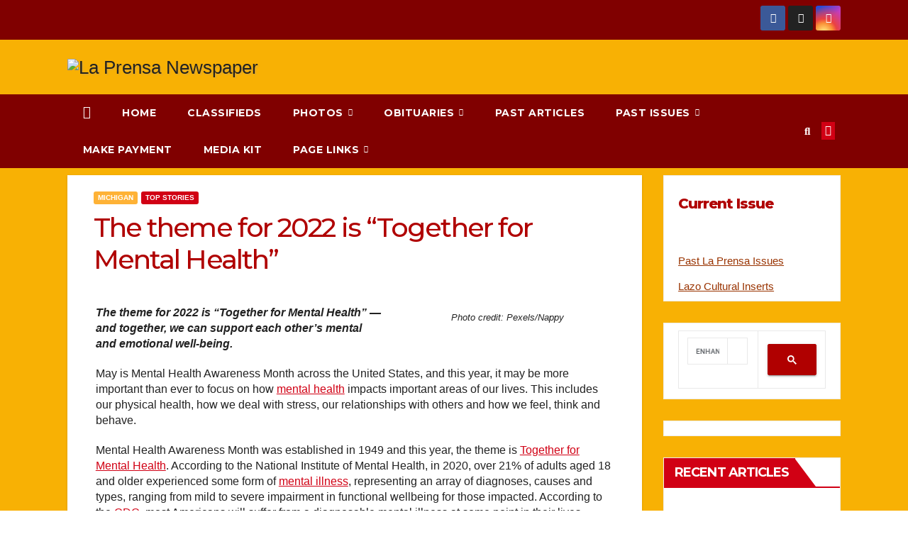

--- FILE ---
content_type: text/html; charset=UTF-8
request_url: https://laprensanewspaper.com/index.php/2022/05/18/the-theme-for-2022-is-together-for-mental-health/
body_size: 35662
content:
<!DOCTYPE html>
<html dir="ltr" lang="en-US" prefix="og: https://ogp.me/ns#">
<head>
<meta charset="UTF-8">
<meta name="viewport" content="width=device-width, initial-scale=1">
<link rel="profile" href="https://gmpg.org/xfn/11">
<title>The theme for 2022 is “Together for Mental Health” - La Prensa Newspaper</title>
	<style>img:is([sizes="auto" i], [sizes^="auto," i]) { contain-intrinsic-size: 3000px 1500px }</style>
	
		<!-- All in One SEO 4.9.3 - aioseo.com -->
	<meta name="description" content="The theme for 2022 is &quot;Together for Mental Health&quot; — and together, we can support each other&#039;s mental and emotional well-being. May is Mental Health Awareness Month across the United States, and this year, it may be more important than ever to focus on how mental health impacts important areas of our lives. This includes our physical health," />
	<meta name="robots" content="max-image-preview:large" />
	<meta name="author" content="LaPrensa Newspaper"/>
	<link rel="canonical" href="https://laprensanewspaper.com/index.php/2022/05/18/the-theme-for-2022-is-together-for-mental-health/" />
	<meta name="generator" content="All in One SEO (AIOSEO) 4.9.3" />
		<meta property="og:locale" content="en_US" />
		<meta property="og:site_name" content="La Prensa Newspaper - Ohio &amp; Michigan&#039;s Oldest Biligual Latino Newspaper" />
		<meta property="og:type" content="article" />
		<meta property="og:title" content="The theme for 2022 is “Together for Mental Health” - La Prensa Newspaper" />
		<meta property="og:description" content="The theme for 2022 is &quot;Together for Mental Health&quot; — and together, we can support each other&#039;s mental and emotional well-being. May is Mental Health Awareness Month across the United States, and this year, it may be more important than ever to focus on how mental health impacts important areas of our lives. This includes our physical health," />
		<meta property="og:url" content="https://laprensanewspaper.com/index.php/2022/05/18/the-theme-for-2022-is-together-for-mental-health/" />
		<meta property="og:image" content="https://laprensanewspaper.com/wp-content/uploads/2022/02/La-Prensa-Logo-clear.png" />
		<meta property="og:image:secure_url" content="https://laprensanewspaper.com/wp-content/uploads/2022/02/La-Prensa-Logo-clear.png" />
		<meta property="article:published_time" content="2022-05-18T02:27:55+00:00" />
		<meta property="article:modified_time" content="2022-05-18T02:45:24+00:00" />
		<meta property="article:publisher" content="https://www.facebook.com/prensa1" />
		<meta property="article:author" content="https://www.facebook.com/prensa1" />
		<meta name="twitter:card" content="summary" />
		<meta name="twitter:site" content="@LaPrensa16" />
		<meta name="twitter:title" content="The theme for 2022 is “Together for Mental Health” - La Prensa Newspaper" />
		<meta name="twitter:description" content="The theme for 2022 is &quot;Together for Mental Health&quot; — and together, we can support each other&#039;s mental and emotional well-being. May is Mental Health Awareness Month across the United States, and this year, it may be more important than ever to focus on how mental health impacts important areas of our lives. This includes our physical health," />
		<meta name="twitter:creator" content="@LaPrensa16" />
		<meta name="twitter:image" content="https://laprensanewspaper.com/wp-content/uploads/2022/02/La-Prensa-Logo-clear.png" />
		<script type="application/ld+json" class="aioseo-schema">
			{"@context":"https:\/\/schema.org","@graph":[{"@type":"BlogPosting","@id":"https:\/\/laprensanewspaper.com\/index.php\/2022\/05\/18\/the-theme-for-2022-is-together-for-mental-health\/#blogposting","name":"The theme for 2022 is \u201cTogether for Mental Health\u201d - La Prensa Newspaper","headline":"The theme for 2022 is &#8220;Together for Mental Health&#8221;","author":{"@id":"https:\/\/laprensanewspaper.com\/index.php\/author\/laprensa\/#author"},"publisher":{"@id":"https:\/\/laprensanewspaper.com\/#organization"},"image":{"@type":"ImageObject","url":"https:\/\/laprensanewspaper.com\/wp-content\/uploads\/2022\/05\/P.-4-MSU-mental-health-story-with-photo.jpg","width":700,"height":459,"caption":"Photo credit: Pexels\/Nappy"},"datePublished":"2022-05-18T02:27:55+00:00","dateModified":"2022-05-18T02:45:24+00:00","inLanguage":"en-US","mainEntityOfPage":{"@id":"https:\/\/laprensanewspaper.com\/index.php\/2022\/05\/18\/the-theme-for-2022-is-together-for-mental-health\/#webpage"},"isPartOf":{"@id":"https:\/\/laprensanewspaper.com\/index.php\/2022\/05\/18\/the-theme-for-2022-is-together-for-mental-health\/#webpage"},"articleSection":"Michigan, Top Stories, 052022"},{"@type":"BreadcrumbList","@id":"https:\/\/laprensanewspaper.com\/index.php\/2022\/05\/18\/the-theme-for-2022-is-together-for-mental-health\/#breadcrumblist","itemListElement":[{"@type":"ListItem","@id":"https:\/\/laprensanewspaper.com#listItem","position":1,"name":"Home","item":"https:\/\/laprensanewspaper.com","nextItem":{"@type":"ListItem","@id":"https:\/\/laprensanewspaper.com\/index.php\/category\/articles\/#listItem","name":"Articles"}},{"@type":"ListItem","@id":"https:\/\/laprensanewspaper.com\/index.php\/category\/articles\/#listItem","position":2,"name":"Articles","item":"https:\/\/laprensanewspaper.com\/index.php\/category\/articles\/","nextItem":{"@type":"ListItem","@id":"https:\/\/laprensanewspaper.com\/index.php\/category\/articles\/michigan\/#listItem","name":"Michigan"},"previousItem":{"@type":"ListItem","@id":"https:\/\/laprensanewspaper.com#listItem","name":"Home"}},{"@type":"ListItem","@id":"https:\/\/laprensanewspaper.com\/index.php\/category\/articles\/michigan\/#listItem","position":3,"name":"Michigan","item":"https:\/\/laprensanewspaper.com\/index.php\/category\/articles\/michigan\/","nextItem":{"@type":"ListItem","@id":"https:\/\/laprensanewspaper.com\/index.php\/2022\/05\/18\/the-theme-for-2022-is-together-for-mental-health\/#listItem","name":"The theme for 2022 is &#8220;Together for Mental Health&#8221;"},"previousItem":{"@type":"ListItem","@id":"https:\/\/laprensanewspaper.com\/index.php\/category\/articles\/#listItem","name":"Articles"}},{"@type":"ListItem","@id":"https:\/\/laprensanewspaper.com\/index.php\/2022\/05\/18\/the-theme-for-2022-is-together-for-mental-health\/#listItem","position":4,"name":"The theme for 2022 is &#8220;Together for Mental Health&#8221;","previousItem":{"@type":"ListItem","@id":"https:\/\/laprensanewspaper.com\/index.php\/category\/articles\/michigan\/#listItem","name":"Michigan"}}]},{"@type":"Organization","@id":"https:\/\/laprensanewspaper.com\/#organization","name":"La Prensa Newspaper","description":"Ohio & Michigan's Oldest Biligual Latino Newspaper","url":"https:\/\/laprensanewspaper.com\/","telephone":"+14198702797","logo":{"@type":"ImageObject","url":"https:\/\/laprensanewspaper.com\/wp-content\/uploads\/2022\/02\/La-Prensa-Logo-copy.png","@id":"https:\/\/laprensanewspaper.com\/index.php\/2022\/05\/18\/the-theme-for-2022-is-together-for-mental-health\/#organizationLogo","width":685,"height":169},"image":{"@id":"https:\/\/laprensanewspaper.com\/index.php\/2022\/05\/18\/the-theme-for-2022-is-together-for-mental-health\/#organizationLogo"},"sameAs":["https:\/\/www.facebook.com\/prensa1","https:\/\/twitter.com\/LaPrensa16","https:\/\/www.instagram.com\/laprensa1\/"]},{"@type":"Person","@id":"https:\/\/laprensanewspaper.com\/index.php\/author\/laprensa\/#author","url":"https:\/\/laprensanewspaper.com\/index.php\/author\/laprensa\/","name":"LaPrensa Newspaper","sameAs":["https:\/\/www.facebook.com\/prensa1","https:\/\/twitter.com\/LaPrensa16"]},{"@type":"WebPage","@id":"https:\/\/laprensanewspaper.com\/index.php\/2022\/05\/18\/the-theme-for-2022-is-together-for-mental-health\/#webpage","url":"https:\/\/laprensanewspaper.com\/index.php\/2022\/05\/18\/the-theme-for-2022-is-together-for-mental-health\/","name":"The theme for 2022 is \u201cTogether for Mental Health\u201d - La Prensa Newspaper","description":"The theme for 2022 is \"Together for Mental Health\" \u2014 and together, we can support each other's mental and emotional well-being. May is Mental Health Awareness Month across the United States, and this year, it may be more important than ever to focus on how mental health impacts important areas of our lives. This includes our physical health,","inLanguage":"en-US","isPartOf":{"@id":"https:\/\/laprensanewspaper.com\/#website"},"breadcrumb":{"@id":"https:\/\/laprensanewspaper.com\/index.php\/2022\/05\/18\/the-theme-for-2022-is-together-for-mental-health\/#breadcrumblist"},"author":{"@id":"https:\/\/laprensanewspaper.com\/index.php\/author\/laprensa\/#author"},"creator":{"@id":"https:\/\/laprensanewspaper.com\/index.php\/author\/laprensa\/#author"},"image":{"@type":"ImageObject","url":"https:\/\/laprensanewspaper.com\/wp-content\/uploads\/2022\/05\/P.-4-MSU-mental-health-story-with-photo.jpg","@id":"https:\/\/laprensanewspaper.com\/index.php\/2022\/05\/18\/the-theme-for-2022-is-together-for-mental-health\/#mainImage","width":700,"height":459,"caption":"Photo credit: Pexels\/Nappy"},"primaryImageOfPage":{"@id":"https:\/\/laprensanewspaper.com\/index.php\/2022\/05\/18\/the-theme-for-2022-is-together-for-mental-health\/#mainImage"},"datePublished":"2022-05-18T02:27:55+00:00","dateModified":"2022-05-18T02:45:24+00:00"},{"@type":"WebSite","@id":"https:\/\/laprensanewspaper.com\/#website","url":"https:\/\/laprensanewspaper.com\/","name":"La Prensa Newspaper","description":"Ohio & Michigan's Oldest Biligual Latino Newspaper","inLanguage":"en-US","publisher":{"@id":"https:\/\/laprensanewspaper.com\/#organization"}}]}
		</script>
		<!-- All in One SEO -->

<link rel='dns-prefetch' href='//fonts.googleapis.com' />
<link rel="alternate" type="application/rss+xml" title="La Prensa Newspaper &raquo; Feed" href="https://laprensanewspaper.com/index.php/feed/" />
<link rel="alternate" type="application/rss+xml" title="La Prensa Newspaper &raquo; Comments Feed" href="https://laprensanewspaper.com/index.php/comments/feed/" />
		<!-- This site uses the Google Analytics by MonsterInsights plugin v9.11.1 - Using Analytics tracking - https://www.monsterinsights.com/ -->
							<script src="//www.googletagmanager.com/gtag/js?id=G-2FMWZFYYJM"  data-cfasync="false" data-wpfc-render="false" async></script>
			<script data-cfasync="false" data-wpfc-render="false">
				var mi_version = '9.11.1';
				var mi_track_user = true;
				var mi_no_track_reason = '';
								var MonsterInsightsDefaultLocations = {"page_location":"https:\/\/laprensanewspaper.com\/2022\/05\/18\/the-theme-for-2022-is-together-for-mental-health\/"};
								if ( typeof MonsterInsightsPrivacyGuardFilter === 'function' ) {
					var MonsterInsightsLocations = (typeof MonsterInsightsExcludeQuery === 'object') ? MonsterInsightsPrivacyGuardFilter( MonsterInsightsExcludeQuery ) : MonsterInsightsPrivacyGuardFilter( MonsterInsightsDefaultLocations );
				} else {
					var MonsterInsightsLocations = (typeof MonsterInsightsExcludeQuery === 'object') ? MonsterInsightsExcludeQuery : MonsterInsightsDefaultLocations;
				}

								var disableStrs = [
										'ga-disable-G-2FMWZFYYJM',
									];

				/* Function to detect opted out users */
				function __gtagTrackerIsOptedOut() {
					for (var index = 0; index < disableStrs.length; index++) {
						if (document.cookie.indexOf(disableStrs[index] + '=true') > -1) {
							return true;
						}
					}

					return false;
				}

				/* Disable tracking if the opt-out cookie exists. */
				if (__gtagTrackerIsOptedOut()) {
					for (var index = 0; index < disableStrs.length; index++) {
						window[disableStrs[index]] = true;
					}
				}

				/* Opt-out function */
				function __gtagTrackerOptout() {
					for (var index = 0; index < disableStrs.length; index++) {
						document.cookie = disableStrs[index] + '=true; expires=Thu, 31 Dec 2099 23:59:59 UTC; path=/';
						window[disableStrs[index]] = true;
					}
				}

				if ('undefined' === typeof gaOptout) {
					function gaOptout() {
						__gtagTrackerOptout();
					}
				}
								window.dataLayer = window.dataLayer || [];

				window.MonsterInsightsDualTracker = {
					helpers: {},
					trackers: {},
				};
				if (mi_track_user) {
					function __gtagDataLayer() {
						dataLayer.push(arguments);
					}

					function __gtagTracker(type, name, parameters) {
						if (!parameters) {
							parameters = {};
						}

						if (parameters.send_to) {
							__gtagDataLayer.apply(null, arguments);
							return;
						}

						if (type === 'event') {
														parameters.send_to = monsterinsights_frontend.v4_id;
							var hookName = name;
							if (typeof parameters['event_category'] !== 'undefined') {
								hookName = parameters['event_category'] + ':' + name;
							}

							if (typeof MonsterInsightsDualTracker.trackers[hookName] !== 'undefined') {
								MonsterInsightsDualTracker.trackers[hookName](parameters);
							} else {
								__gtagDataLayer('event', name, parameters);
							}
							
						} else {
							__gtagDataLayer.apply(null, arguments);
						}
					}

					__gtagTracker('js', new Date());
					__gtagTracker('set', {
						'developer_id.dZGIzZG': true,
											});
					if ( MonsterInsightsLocations.page_location ) {
						__gtagTracker('set', MonsterInsightsLocations);
					}
										__gtagTracker('config', 'G-2FMWZFYYJM', {"forceSSL":"true","link_attribution":"true"} );
										window.gtag = __gtagTracker;										(function () {
						/* https://developers.google.com/analytics/devguides/collection/analyticsjs/ */
						/* ga and __gaTracker compatibility shim. */
						var noopfn = function () {
							return null;
						};
						var newtracker = function () {
							return new Tracker();
						};
						var Tracker = function () {
							return null;
						};
						var p = Tracker.prototype;
						p.get = noopfn;
						p.set = noopfn;
						p.send = function () {
							var args = Array.prototype.slice.call(arguments);
							args.unshift('send');
							__gaTracker.apply(null, args);
						};
						var __gaTracker = function () {
							var len = arguments.length;
							if (len === 0) {
								return;
							}
							var f = arguments[len - 1];
							if (typeof f !== 'object' || f === null || typeof f.hitCallback !== 'function') {
								if ('send' === arguments[0]) {
									var hitConverted, hitObject = false, action;
									if ('event' === arguments[1]) {
										if ('undefined' !== typeof arguments[3]) {
											hitObject = {
												'eventAction': arguments[3],
												'eventCategory': arguments[2],
												'eventLabel': arguments[4],
												'value': arguments[5] ? arguments[5] : 1,
											}
										}
									}
									if ('pageview' === arguments[1]) {
										if ('undefined' !== typeof arguments[2]) {
											hitObject = {
												'eventAction': 'page_view',
												'page_path': arguments[2],
											}
										}
									}
									if (typeof arguments[2] === 'object') {
										hitObject = arguments[2];
									}
									if (typeof arguments[5] === 'object') {
										Object.assign(hitObject, arguments[5]);
									}
									if ('undefined' !== typeof arguments[1].hitType) {
										hitObject = arguments[1];
										if ('pageview' === hitObject.hitType) {
											hitObject.eventAction = 'page_view';
										}
									}
									if (hitObject) {
										action = 'timing' === arguments[1].hitType ? 'timing_complete' : hitObject.eventAction;
										hitConverted = mapArgs(hitObject);
										__gtagTracker('event', action, hitConverted);
									}
								}
								return;
							}

							function mapArgs(args) {
								var arg, hit = {};
								var gaMap = {
									'eventCategory': 'event_category',
									'eventAction': 'event_action',
									'eventLabel': 'event_label',
									'eventValue': 'event_value',
									'nonInteraction': 'non_interaction',
									'timingCategory': 'event_category',
									'timingVar': 'name',
									'timingValue': 'value',
									'timingLabel': 'event_label',
									'page': 'page_path',
									'location': 'page_location',
									'title': 'page_title',
									'referrer' : 'page_referrer',
								};
								for (arg in args) {
																		if (!(!args.hasOwnProperty(arg) || !gaMap.hasOwnProperty(arg))) {
										hit[gaMap[arg]] = args[arg];
									} else {
										hit[arg] = args[arg];
									}
								}
								return hit;
							}

							try {
								f.hitCallback();
							} catch (ex) {
							}
						};
						__gaTracker.create = newtracker;
						__gaTracker.getByName = newtracker;
						__gaTracker.getAll = function () {
							return [];
						};
						__gaTracker.remove = noopfn;
						__gaTracker.loaded = true;
						window['__gaTracker'] = __gaTracker;
					})();
									} else {
										console.log("");
					(function () {
						function __gtagTracker() {
							return null;
						}

						window['__gtagTracker'] = __gtagTracker;
						window['gtag'] = __gtagTracker;
					})();
									}
			</script>
							<!-- / Google Analytics by MonsterInsights -->
		<script>
window._wpemojiSettings = {"baseUrl":"https:\/\/s.w.org\/images\/core\/emoji\/16.0.1\/72x72\/","ext":".png","svgUrl":"https:\/\/s.w.org\/images\/core\/emoji\/16.0.1\/svg\/","svgExt":".svg","source":{"concatemoji":"https:\/\/laprensanewspaper.com\/wp-includes\/js\/wp-emoji-release.min.js?ver=6.8.3"}};
/*! This file is auto-generated */
!function(s,n){var o,i,e;function c(e){try{var t={supportTests:e,timestamp:(new Date).valueOf()};sessionStorage.setItem(o,JSON.stringify(t))}catch(e){}}function p(e,t,n){e.clearRect(0,0,e.canvas.width,e.canvas.height),e.fillText(t,0,0);var t=new Uint32Array(e.getImageData(0,0,e.canvas.width,e.canvas.height).data),a=(e.clearRect(0,0,e.canvas.width,e.canvas.height),e.fillText(n,0,0),new Uint32Array(e.getImageData(0,0,e.canvas.width,e.canvas.height).data));return t.every(function(e,t){return e===a[t]})}function u(e,t){e.clearRect(0,0,e.canvas.width,e.canvas.height),e.fillText(t,0,0);for(var n=e.getImageData(16,16,1,1),a=0;a<n.data.length;a++)if(0!==n.data[a])return!1;return!0}function f(e,t,n,a){switch(t){case"flag":return n(e,"\ud83c\udff3\ufe0f\u200d\u26a7\ufe0f","\ud83c\udff3\ufe0f\u200b\u26a7\ufe0f")?!1:!n(e,"\ud83c\udde8\ud83c\uddf6","\ud83c\udde8\u200b\ud83c\uddf6")&&!n(e,"\ud83c\udff4\udb40\udc67\udb40\udc62\udb40\udc65\udb40\udc6e\udb40\udc67\udb40\udc7f","\ud83c\udff4\u200b\udb40\udc67\u200b\udb40\udc62\u200b\udb40\udc65\u200b\udb40\udc6e\u200b\udb40\udc67\u200b\udb40\udc7f");case"emoji":return!a(e,"\ud83e\udedf")}return!1}function g(e,t,n,a){var r="undefined"!=typeof WorkerGlobalScope&&self instanceof WorkerGlobalScope?new OffscreenCanvas(300,150):s.createElement("canvas"),o=r.getContext("2d",{willReadFrequently:!0}),i=(o.textBaseline="top",o.font="600 32px Arial",{});return e.forEach(function(e){i[e]=t(o,e,n,a)}),i}function t(e){var t=s.createElement("script");t.src=e,t.defer=!0,s.head.appendChild(t)}"undefined"!=typeof Promise&&(o="wpEmojiSettingsSupports",i=["flag","emoji"],n.supports={everything:!0,everythingExceptFlag:!0},e=new Promise(function(e){s.addEventListener("DOMContentLoaded",e,{once:!0})}),new Promise(function(t){var n=function(){try{var e=JSON.parse(sessionStorage.getItem(o));if("object"==typeof e&&"number"==typeof e.timestamp&&(new Date).valueOf()<e.timestamp+604800&&"object"==typeof e.supportTests)return e.supportTests}catch(e){}return null}();if(!n){if("undefined"!=typeof Worker&&"undefined"!=typeof OffscreenCanvas&&"undefined"!=typeof URL&&URL.createObjectURL&&"undefined"!=typeof Blob)try{var e="postMessage("+g.toString()+"("+[JSON.stringify(i),f.toString(),p.toString(),u.toString()].join(",")+"));",a=new Blob([e],{type:"text/javascript"}),r=new Worker(URL.createObjectURL(a),{name:"wpTestEmojiSupports"});return void(r.onmessage=function(e){c(n=e.data),r.terminate(),t(n)})}catch(e){}c(n=g(i,f,p,u))}t(n)}).then(function(e){for(var t in e)n.supports[t]=e[t],n.supports.everything=n.supports.everything&&n.supports[t],"flag"!==t&&(n.supports.everythingExceptFlag=n.supports.everythingExceptFlag&&n.supports[t]);n.supports.everythingExceptFlag=n.supports.everythingExceptFlag&&!n.supports.flag,n.DOMReady=!1,n.readyCallback=function(){n.DOMReady=!0}}).then(function(){return e}).then(function(){var e;n.supports.everything||(n.readyCallback(),(e=n.source||{}).concatemoji?t(e.concatemoji):e.wpemoji&&e.twemoji&&(t(e.twemoji),t(e.wpemoji)))}))}((window,document),window._wpemojiSettings);
</script>
<style class='custom-scrollbar' type='text/css'>#custom_html-4 { max-height: 500px; overflow-y: auto; overflow-x: hidden;}</style><link rel='stylesheet' id='NOAA_Weather_Widget_Stylesheet-css' href='https://laprensanewspaper.com/wp-content/plugins/noaa-weather//noaa-weather.css?ver=6.8.3' media='all' />

<link rel='stylesheet' id='rtcl-public-css' href='https://laprensanewspaper.com/wp-content/plugins/classified-listing/assets/css/rtcl-public.min.css?ver=5.3.4' media='all' />
<style id='rtcl-public-inline-css'>
:root{--rtcl-primary-color:#0066bf;--rtcl-link-color:#111111;--rtcl-link-hover-color:#0066bf;--rtcl-button-bg-color:#0066bf;--rtcl-button-color:#ffffff;--rtcl-button-hover-bg-color:#3065c1;}
.rtcl .rtcl-icon, 
							.rtcl-chat-form button.rtcl-chat-send, 
							.rtcl-chat-container a.rtcl-chat-card-link .rtcl-cc-content .rtcl-cc-listing-amount,
							.rtcl-chat-container ul.rtcl-messages-list .rtcl-message span.read-receipt-status .rtcl-icon.rtcl-read{color: #0066bf;}#rtcl-chat-modal {background-color: var(--rtcl-primary-color); border-color: var(--rtcl-primary-color)}#rtcl-compare-btn-wrap a.rtcl-compare-btn, .rtcl-btn, #rtcl-compare-panel-btn, .rtcl-chat-container ul.rtcl-messages-list .rtcl-message-wrap.own-message .rtcl-message-text, .rtcl-sold-out {background : var(--rtcl-primary-color);}.rtcl a{ color: var(--rtcl-link-color)}.rtcl a:hover{ color: var(--rtcl-link-hover-color)}.rtcl .rtcl-btn{ background-color: var(--rtcl-button-bg-color); border-color:var(--rtcl-button-bg-color); }.rtcl .rtcl-btn{ color: var(--rtcl-button-color); }[class*=rtcl-slider] [class*=swiper-button-],.rtcl-carousel-slider [class*=swiper-button-] { color: var(--rtcl-button-color); }.rtcl-pagination ul.page-numbers li span.page-numbers.current,.rtcl-pagination ul.page-numbers li a.page-numbers:hover{ background-color: var(--rtcl-button-hover-bg-color); }.rtcl .rtcl-btn:hover{ background-color: var(--rtcl-button-hover-bg-color); border-color: var(--rtcl-button-hover-bg-color); }
</style>
<style id='wp-emoji-styles-inline-css'>

	img.wp-smiley, img.emoji {
		display: inline !important;
		border: none !important;
		box-shadow: none !important;
		height: 1em !important;
		width: 1em !important;
		margin: 0 0.07em !important;
		vertical-align: -0.1em !important;
		background: none !important;
		padding: 0 !important;
	}
</style>
<link rel='stylesheet' id='wp-block-library-css' href='https://laprensanewspaper.com/wp-includes/css/dist/block-library/style.min.css?ver=6.8.3' media='all' />
<style id='wp-block-library-theme-inline-css'>
.wp-block-audio :where(figcaption){color:#555;font-size:13px;text-align:center}.is-dark-theme .wp-block-audio :where(figcaption){color:#ffffffa6}.wp-block-audio{margin:0 0 1em}.wp-block-code{border:1px solid #ccc;border-radius:4px;font-family:Menlo,Consolas,monaco,monospace;padding:.8em 1em}.wp-block-embed :where(figcaption){color:#555;font-size:13px;text-align:center}.is-dark-theme .wp-block-embed :where(figcaption){color:#ffffffa6}.wp-block-embed{margin:0 0 1em}.blocks-gallery-caption{color:#555;font-size:13px;text-align:center}.is-dark-theme .blocks-gallery-caption{color:#ffffffa6}:root :where(.wp-block-image figcaption){color:#555;font-size:13px;text-align:center}.is-dark-theme :root :where(.wp-block-image figcaption){color:#ffffffa6}.wp-block-image{margin:0 0 1em}.wp-block-pullquote{border-bottom:4px solid;border-top:4px solid;color:currentColor;margin-bottom:1.75em}.wp-block-pullquote cite,.wp-block-pullquote footer,.wp-block-pullquote__citation{color:currentColor;font-size:.8125em;font-style:normal;text-transform:uppercase}.wp-block-quote{border-left:.25em solid;margin:0 0 1.75em;padding-left:1em}.wp-block-quote cite,.wp-block-quote footer{color:currentColor;font-size:.8125em;font-style:normal;position:relative}.wp-block-quote:where(.has-text-align-right){border-left:none;border-right:.25em solid;padding-left:0;padding-right:1em}.wp-block-quote:where(.has-text-align-center){border:none;padding-left:0}.wp-block-quote.is-large,.wp-block-quote.is-style-large,.wp-block-quote:where(.is-style-plain){border:none}.wp-block-search .wp-block-search__label{font-weight:700}.wp-block-search__button{border:1px solid #ccc;padding:.375em .625em}:where(.wp-block-group.has-background){padding:1.25em 2.375em}.wp-block-separator.has-css-opacity{opacity:.4}.wp-block-separator{border:none;border-bottom:2px solid;margin-left:auto;margin-right:auto}.wp-block-separator.has-alpha-channel-opacity{opacity:1}.wp-block-separator:not(.is-style-wide):not(.is-style-dots){width:100px}.wp-block-separator.has-background:not(.is-style-dots){border-bottom:none;height:1px}.wp-block-separator.has-background:not(.is-style-wide):not(.is-style-dots){height:2px}.wp-block-table{margin:0 0 1em}.wp-block-table td,.wp-block-table th{word-break:normal}.wp-block-table :where(figcaption){color:#555;font-size:13px;text-align:center}.is-dark-theme .wp-block-table :where(figcaption){color:#ffffffa6}.wp-block-video :where(figcaption){color:#555;font-size:13px;text-align:center}.is-dark-theme .wp-block-video :where(figcaption){color:#ffffffa6}.wp-block-video{margin:0 0 1em}:root :where(.wp-block-template-part.has-background){margin-bottom:0;margin-top:0;padding:1.25em 2.375em}
</style>
<style id='classic-theme-styles-inline-css'>
/*! This file is auto-generated */
.wp-block-button__link{color:#fff;background-color:#32373c;border-radius:9999px;box-shadow:none;text-decoration:none;padding:calc(.667em + 2px) calc(1.333em + 2px);font-size:1.125em}.wp-block-file__button{background:#32373c;color:#fff;text-decoration:none}
</style>
<link rel='stylesheet' id='aioseo/css/src/vue/standalone/blocks/table-of-contents/global.scss-css' href='https://laprensanewspaper.com/wp-content/plugins/all-in-one-seo-pack/dist/Lite/assets/css/table-of-contents/global.e90f6d47.css?ver=4.9.3' media='all' />
<style id='filebird-block-filebird-gallery-style-inline-css'>
ul.filebird-block-filebird-gallery{margin:auto!important;padding:0!important;width:100%}ul.filebird-block-filebird-gallery.layout-grid{display:grid;grid-gap:20px;align-items:stretch;grid-template-columns:repeat(var(--columns),1fr);justify-items:stretch}ul.filebird-block-filebird-gallery.layout-grid li img{border:1px solid #ccc;box-shadow:2px 2px 6px 0 rgba(0,0,0,.3);height:100%;max-width:100%;-o-object-fit:cover;object-fit:cover;width:100%}ul.filebird-block-filebird-gallery.layout-masonry{-moz-column-count:var(--columns);-moz-column-gap:var(--space);column-gap:var(--space);-moz-column-width:var(--min-width);columns:var(--min-width) var(--columns);display:block;overflow:auto}ul.filebird-block-filebird-gallery.layout-masonry li{margin-bottom:var(--space)}ul.filebird-block-filebird-gallery li{list-style:none}ul.filebird-block-filebird-gallery li figure{height:100%;margin:0;padding:0;position:relative;width:100%}ul.filebird-block-filebird-gallery li figure figcaption{background:linear-gradient(0deg,rgba(0,0,0,.7),rgba(0,0,0,.3) 70%,transparent);bottom:0;box-sizing:border-box;color:#fff;font-size:.8em;margin:0;max-height:100%;overflow:auto;padding:3em .77em .7em;position:absolute;text-align:center;width:100%;z-index:2}ul.filebird-block-filebird-gallery li figure figcaption a{color:inherit}

</style>
<style id='global-styles-inline-css'>
:root{--wp--preset--aspect-ratio--square: 1;--wp--preset--aspect-ratio--4-3: 4/3;--wp--preset--aspect-ratio--3-4: 3/4;--wp--preset--aspect-ratio--3-2: 3/2;--wp--preset--aspect-ratio--2-3: 2/3;--wp--preset--aspect-ratio--16-9: 16/9;--wp--preset--aspect-ratio--9-16: 9/16;--wp--preset--color--black: #000000;--wp--preset--color--cyan-bluish-gray: #abb8c3;--wp--preset--color--white: #ffffff;--wp--preset--color--pale-pink: #f78da7;--wp--preset--color--vivid-red: #cf2e2e;--wp--preset--color--luminous-vivid-orange: #ff6900;--wp--preset--color--luminous-vivid-amber: #fcb900;--wp--preset--color--light-green-cyan: #7bdcb5;--wp--preset--color--vivid-green-cyan: #00d084;--wp--preset--color--pale-cyan-blue: #8ed1fc;--wp--preset--color--vivid-cyan-blue: #0693e3;--wp--preset--color--vivid-purple: #9b51e0;--wp--preset--gradient--vivid-cyan-blue-to-vivid-purple: linear-gradient(135deg,rgba(6,147,227,1) 0%,rgb(155,81,224) 100%);--wp--preset--gradient--light-green-cyan-to-vivid-green-cyan: linear-gradient(135deg,rgb(122,220,180) 0%,rgb(0,208,130) 100%);--wp--preset--gradient--luminous-vivid-amber-to-luminous-vivid-orange: linear-gradient(135deg,rgba(252,185,0,1) 0%,rgba(255,105,0,1) 100%);--wp--preset--gradient--luminous-vivid-orange-to-vivid-red: linear-gradient(135deg,rgba(255,105,0,1) 0%,rgb(207,46,46) 100%);--wp--preset--gradient--very-light-gray-to-cyan-bluish-gray: linear-gradient(135deg,rgb(238,238,238) 0%,rgb(169,184,195) 100%);--wp--preset--gradient--cool-to-warm-spectrum: linear-gradient(135deg,rgb(74,234,220) 0%,rgb(151,120,209) 20%,rgb(207,42,186) 40%,rgb(238,44,130) 60%,rgb(251,105,98) 80%,rgb(254,248,76) 100%);--wp--preset--gradient--blush-light-purple: linear-gradient(135deg,rgb(255,206,236) 0%,rgb(152,150,240) 100%);--wp--preset--gradient--blush-bordeaux: linear-gradient(135deg,rgb(254,205,165) 0%,rgb(254,45,45) 50%,rgb(107,0,62) 100%);--wp--preset--gradient--luminous-dusk: linear-gradient(135deg,rgb(255,203,112) 0%,rgb(199,81,192) 50%,rgb(65,88,208) 100%);--wp--preset--gradient--pale-ocean: linear-gradient(135deg,rgb(255,245,203) 0%,rgb(182,227,212) 50%,rgb(51,167,181) 100%);--wp--preset--gradient--electric-grass: linear-gradient(135deg,rgb(202,248,128) 0%,rgb(113,206,126) 100%);--wp--preset--gradient--midnight: linear-gradient(135deg,rgb(2,3,129) 0%,rgb(40,116,252) 100%);--wp--preset--font-size--small: 13px;--wp--preset--font-size--medium: 20px;--wp--preset--font-size--large: 36px;--wp--preset--font-size--x-large: 42px;--wp--preset--spacing--20: 0.44rem;--wp--preset--spacing--30: 0.67rem;--wp--preset--spacing--40: 1rem;--wp--preset--spacing--50: 1.5rem;--wp--preset--spacing--60: 2.25rem;--wp--preset--spacing--70: 3.38rem;--wp--preset--spacing--80: 5.06rem;--wp--preset--shadow--natural: 6px 6px 9px rgba(0, 0, 0, 0.2);--wp--preset--shadow--deep: 12px 12px 50px rgba(0, 0, 0, 0.4);--wp--preset--shadow--sharp: 6px 6px 0px rgba(0, 0, 0, 0.2);--wp--preset--shadow--outlined: 6px 6px 0px -3px rgba(255, 255, 255, 1), 6px 6px rgba(0, 0, 0, 1);--wp--preset--shadow--crisp: 6px 6px 0px rgba(0, 0, 0, 1);}:where(.is-layout-flex){gap: 0.5em;}:where(.is-layout-grid){gap: 0.5em;}body .is-layout-flex{display: flex;}.is-layout-flex{flex-wrap: wrap;align-items: center;}.is-layout-flex > :is(*, div){margin: 0;}body .is-layout-grid{display: grid;}.is-layout-grid > :is(*, div){margin: 0;}:where(.wp-block-columns.is-layout-flex){gap: 2em;}:where(.wp-block-columns.is-layout-grid){gap: 2em;}:where(.wp-block-post-template.is-layout-flex){gap: 1.25em;}:where(.wp-block-post-template.is-layout-grid){gap: 1.25em;}.has-black-color{color: var(--wp--preset--color--black) !important;}.has-cyan-bluish-gray-color{color: var(--wp--preset--color--cyan-bluish-gray) !important;}.has-white-color{color: var(--wp--preset--color--white) !important;}.has-pale-pink-color{color: var(--wp--preset--color--pale-pink) !important;}.has-vivid-red-color{color: var(--wp--preset--color--vivid-red) !important;}.has-luminous-vivid-orange-color{color: var(--wp--preset--color--luminous-vivid-orange) !important;}.has-luminous-vivid-amber-color{color: var(--wp--preset--color--luminous-vivid-amber) !important;}.has-light-green-cyan-color{color: var(--wp--preset--color--light-green-cyan) !important;}.has-vivid-green-cyan-color{color: var(--wp--preset--color--vivid-green-cyan) !important;}.has-pale-cyan-blue-color{color: var(--wp--preset--color--pale-cyan-blue) !important;}.has-vivid-cyan-blue-color{color: var(--wp--preset--color--vivid-cyan-blue) !important;}.has-vivid-purple-color{color: var(--wp--preset--color--vivid-purple) !important;}.has-black-background-color{background-color: var(--wp--preset--color--black) !important;}.has-cyan-bluish-gray-background-color{background-color: var(--wp--preset--color--cyan-bluish-gray) !important;}.has-white-background-color{background-color: var(--wp--preset--color--white) !important;}.has-pale-pink-background-color{background-color: var(--wp--preset--color--pale-pink) !important;}.has-vivid-red-background-color{background-color: var(--wp--preset--color--vivid-red) !important;}.has-luminous-vivid-orange-background-color{background-color: var(--wp--preset--color--luminous-vivid-orange) !important;}.has-luminous-vivid-amber-background-color{background-color: var(--wp--preset--color--luminous-vivid-amber) !important;}.has-light-green-cyan-background-color{background-color: var(--wp--preset--color--light-green-cyan) !important;}.has-vivid-green-cyan-background-color{background-color: var(--wp--preset--color--vivid-green-cyan) !important;}.has-pale-cyan-blue-background-color{background-color: var(--wp--preset--color--pale-cyan-blue) !important;}.has-vivid-cyan-blue-background-color{background-color: var(--wp--preset--color--vivid-cyan-blue) !important;}.has-vivid-purple-background-color{background-color: var(--wp--preset--color--vivid-purple) !important;}.has-black-border-color{border-color: var(--wp--preset--color--black) !important;}.has-cyan-bluish-gray-border-color{border-color: var(--wp--preset--color--cyan-bluish-gray) !important;}.has-white-border-color{border-color: var(--wp--preset--color--white) !important;}.has-pale-pink-border-color{border-color: var(--wp--preset--color--pale-pink) !important;}.has-vivid-red-border-color{border-color: var(--wp--preset--color--vivid-red) !important;}.has-luminous-vivid-orange-border-color{border-color: var(--wp--preset--color--luminous-vivid-orange) !important;}.has-luminous-vivid-amber-border-color{border-color: var(--wp--preset--color--luminous-vivid-amber) !important;}.has-light-green-cyan-border-color{border-color: var(--wp--preset--color--light-green-cyan) !important;}.has-vivid-green-cyan-border-color{border-color: var(--wp--preset--color--vivid-green-cyan) !important;}.has-pale-cyan-blue-border-color{border-color: var(--wp--preset--color--pale-cyan-blue) !important;}.has-vivid-cyan-blue-border-color{border-color: var(--wp--preset--color--vivid-cyan-blue) !important;}.has-vivid-purple-border-color{border-color: var(--wp--preset--color--vivid-purple) !important;}.has-vivid-cyan-blue-to-vivid-purple-gradient-background{background: var(--wp--preset--gradient--vivid-cyan-blue-to-vivid-purple) !important;}.has-light-green-cyan-to-vivid-green-cyan-gradient-background{background: var(--wp--preset--gradient--light-green-cyan-to-vivid-green-cyan) !important;}.has-luminous-vivid-amber-to-luminous-vivid-orange-gradient-background{background: var(--wp--preset--gradient--luminous-vivid-amber-to-luminous-vivid-orange) !important;}.has-luminous-vivid-orange-to-vivid-red-gradient-background{background: var(--wp--preset--gradient--luminous-vivid-orange-to-vivid-red) !important;}.has-very-light-gray-to-cyan-bluish-gray-gradient-background{background: var(--wp--preset--gradient--very-light-gray-to-cyan-bluish-gray) !important;}.has-cool-to-warm-spectrum-gradient-background{background: var(--wp--preset--gradient--cool-to-warm-spectrum) !important;}.has-blush-light-purple-gradient-background{background: var(--wp--preset--gradient--blush-light-purple) !important;}.has-blush-bordeaux-gradient-background{background: var(--wp--preset--gradient--blush-bordeaux) !important;}.has-luminous-dusk-gradient-background{background: var(--wp--preset--gradient--luminous-dusk) !important;}.has-pale-ocean-gradient-background{background: var(--wp--preset--gradient--pale-ocean) !important;}.has-electric-grass-gradient-background{background: var(--wp--preset--gradient--electric-grass) !important;}.has-midnight-gradient-background{background: var(--wp--preset--gradient--midnight) !important;}.has-small-font-size{font-size: var(--wp--preset--font-size--small) !important;}.has-medium-font-size{font-size: var(--wp--preset--font-size--medium) !important;}.has-large-font-size{font-size: var(--wp--preset--font-size--large) !important;}.has-x-large-font-size{font-size: var(--wp--preset--font-size--x-large) !important;}
:where(.wp-block-post-template.is-layout-flex){gap: 1.25em;}:where(.wp-block-post-template.is-layout-grid){gap: 1.25em;}
:where(.wp-block-columns.is-layout-flex){gap: 2em;}:where(.wp-block-columns.is-layout-grid){gap: 2em;}
:root :where(.wp-block-pullquote){font-size: 1.5em;line-height: 1.6;}
</style>
<link rel='stylesheet' id='inf-font-awesome-css' href='https://laprensanewspaper.com/wp-content/plugins/post-slider-and-carousel/assets/css/font-awesome.min.css?ver=3.5.4' media='all' />
<link rel='stylesheet' id='owl-carousel-css' href='https://laprensanewspaper.com/wp-content/plugins/post-slider-and-carousel/assets/css/owl.carousel.min.css?ver=3.5.4' media='all' />
<link rel='stylesheet' id='psacp-public-style-css' href='https://laprensanewspaper.com/wp-content/plugins/post-slider-and-carousel/assets/css/psacp-public.min.css?ver=3.5.4' media='all' />
<link rel='stylesheet' id='ee-simple-file-list-css-css' href='https://laprensanewspaper.com/wp-content/plugins/simple-file-list/css/styles.css?ver=6.1.17' media='all' />
<link rel='stylesheet' id='malihu-custom-scrollbar-css-css' href='https://laprensanewspaper.com/wp-content/plugins/custom-scrollbar/asset/malihu-custom-scrollbar-plugin/jquery.mCustomScrollbar.min.css?ver=6.8.3' media='all' />
<link rel='stylesheet' id='newsup-fonts-css' href='//fonts.googleapis.com/css?family=Montserrat%3A400%2C500%2C700%2C800%7CWork%2BSans%3A300%2C400%2C500%2C600%2C700%2C800%2C900%26display%3Dswap&#038;subset=latin%2Clatin-ext' media='all' />
<link rel='stylesheet' id='bootstrap-css' href='https://laprensanewspaper.com/wp-content/themes/newsup/css/bootstrap.css?ver=6.8.3' media='all' />
<link rel='stylesheet' id='newsup-style-css' href='https://laprensanewspaper.com/wp-content/themes/news-talk/style.css?ver=6.8.3' media='all' />
<link rel='stylesheet' id='font-awesome-5-all-css' href='https://laprensanewspaper.com/wp-content/themes/newsup/css/font-awesome/css/all.min.css?ver=6.8.3' media='all' />
<link rel='stylesheet' id='font-awesome-4-shim-css' href='https://laprensanewspaper.com/wp-content/themes/newsup/css/font-awesome/css/v4-shims.min.css?ver=6.8.3' media='all' />
<link rel='stylesheet' id='smartmenus-css' href='https://laprensanewspaper.com/wp-content/themes/newsup/css/jquery.smartmenus.bootstrap.css?ver=6.8.3' media='all' />
<link rel='stylesheet' id='newsup-custom-css-css' href='https://laprensanewspaper.com/wp-content/themes/newsup/inc/ansar/customize/css/customizer.css?ver=1.0' media='all' />
<link rel='stylesheet' id='gb-frontend-block-css' href='https://laprensanewspaper.com/wp-content/plugins/classified-listing/assets/css/gb-frontend-block.css?ver=5.3.4' media='all' />
<link rel='stylesheet' id='newsup-style-parent-css' href='https://laprensanewspaper.com/wp-content/themes/newsup/style.css?ver=6.8.3' media='all' />
<link rel='stylesheet' id='newstalk-style-css' href='https://laprensanewspaper.com/wp-content/themes/news-talk/style.css?ver=1.0' media='all' />
<link rel='stylesheet' id='newstalk-default-css-css' href='https://laprensanewspaper.com/wp-content/themes/news-talk/css/colors/default.css?ver=6.8.3' media='all' />
<script src="https://laprensanewspaper.com/wp-includes/js/jquery/jquery.min.js?ver=3.7.1" id="jquery-core-js"></script>
<script src="https://laprensanewspaper.com/wp-includes/js/jquery/jquery-migrate.min.js?ver=3.4.1" id="jquery-migrate-js"></script>
<script src="https://laprensanewspaper.com/wp-includes/js/dist/vendor/moment.min.js?ver=2.30.1" id="moment-js"></script>
<script id="moment-js-after">
moment.updateLocale( 'en_US', {"months":["January","February","March","April","May","June","July","August","September","October","November","December"],"monthsShort":["Jan","Feb","Mar","Apr","May","Jun","Jul","Aug","Sep","Oct","Nov","Dec"],"weekdays":["Sunday","Monday","Tuesday","Wednesday","Thursday","Friday","Saturday"],"weekdaysShort":["Sun","Mon","Tue","Wed","Thu","Fri","Sat"],"week":{"dow":1},"longDateFormat":{"LT":"g:i a","LTS":null,"L":null,"LL":"F j, Y","LLL":"F j, Y g:i a","LLLL":null}} );
</script>
<script src="https://laprensanewspaper.com/wp-content/plugins/classified-listing/assets/vendor/daterangepicker/daterangepicker.js?ver=3.0.5" id="daterangepicker-js"></script>
<script src="https://laprensanewspaper.com/wp-content/plugins/classified-listing/assets/js/rtcl-common.min.js?ver=5.3.4" id="rtcl-common-js"></script>
<script src="https://laprensanewspaper.com/wp-content/plugins/google-analytics-for-wordpress/assets/js/frontend-gtag.min.js?ver=9.11.1" id="monsterinsights-frontend-script-js" async data-wp-strategy="async"></script>
<script data-cfasync="false" data-wpfc-render="false" id='monsterinsights-frontend-script-js-extra'>var monsterinsights_frontend = {"js_events_tracking":"true","download_extensions":"doc,pdf,ppt,zip,xls,docx,pptx,xlsx","inbound_paths":"[{\"path\":\"\\\/go\\\/\",\"label\":\"affiliate\"},{\"path\":\"\\\/recommend\\\/\",\"label\":\"affiliate\"}]","home_url":"https:\/\/laprensanewspaper.com","hash_tracking":"false","v4_id":"G-2FMWZFYYJM"};</script>
<script id="3d-flip-book-client-locale-loader-js-extra">
var FB3D_CLIENT_LOCALE = {"ajaxurl":"https:\/\/laprensanewspaper.com\/wp-admin\/admin-ajax.php","dictionary":{"Table of contents":"Table of contents","Close":"Close","Bookmarks":"Bookmarks","Thumbnails":"Thumbnails","Search":"Search","Share":"Share","Facebook":"Facebook","Twitter":"Twitter","Email":"Email","Play":"Play","Previous page":"Previous page","Next page":"Next page","Zoom in":"Zoom in","Zoom out":"Zoom out","Fit view":"Fit view","Auto play":"Auto play","Full screen":"Full screen","More":"More","Smart pan":"Smart pan","Single page":"Single page","Sounds":"Sounds","Stats":"Stats","Print":"Print","Download":"Download","Goto first page":"Goto first page","Goto last page":"Goto last page"},"images":"https:\/\/laprensanewspaper.com\/wp-content\/plugins\/interactive-3d-flipbook-powered-physics-engine\/assets\/images\/","jsData":{"urls":[],"posts":{"ids_mis":[],"ids":[]},"pages":[],"firstPages":[],"bookCtrlProps":[],"bookTemplates":[]},"key":"3d-flip-book","pdfJS":{"pdfJsLib":"https:\/\/laprensanewspaper.com\/wp-content\/plugins\/interactive-3d-flipbook-powered-physics-engine\/assets\/js\/pdf.min.js?ver=4.3.136","pdfJsWorker":"https:\/\/laprensanewspaper.com\/wp-content\/plugins\/interactive-3d-flipbook-powered-physics-engine\/assets\/js\/pdf.worker.js?ver=4.3.136","stablePdfJsLib":"https:\/\/laprensanewspaper.com\/wp-content\/plugins\/interactive-3d-flipbook-powered-physics-engine\/assets\/js\/stable\/pdf.min.js?ver=2.5.207","stablePdfJsWorker":"https:\/\/laprensanewspaper.com\/wp-content\/plugins\/interactive-3d-flipbook-powered-physics-engine\/assets\/js\/stable\/pdf.worker.js?ver=2.5.207","pdfJsCMapUrl":"https:\/\/laprensanewspaper.com\/wp-content\/plugins\/interactive-3d-flipbook-powered-physics-engine\/assets\/cmaps\/"},"cacheurl":"http:\/\/laprensanewspaper.com\/wp-content\/uploads\/3d-flip-book\/cache\/","pluginsurl":"https:\/\/laprensanewspaper.com\/wp-content\/plugins\/","pluginurl":"https:\/\/laprensanewspaper.com\/wp-content\/plugins\/interactive-3d-flipbook-powered-physics-engine\/","thumbnailSize":{"width":"150","height":"150"},"version":"1.16.17"};
</script>
<script src="https://laprensanewspaper.com/wp-content/plugins/interactive-3d-flipbook-powered-physics-engine/assets/js/client-locale-loader.js?ver=1.16.17" id="3d-flip-book-client-locale-loader-js" async data-wp-strategy="async"></script>
<script src="https://laprensanewspaper.com/wp-content/plugins/simple-file-list/js/ee-head.js?ver=6.8.3" id="ee-simple-file-list-js-head-js"></script>
<script src="https://laprensanewspaper.com/wp-content/themes/newsup/js/navigation.js?ver=6.8.3" id="newsup-navigation-js"></script>
<script src="https://laprensanewspaper.com/wp-content/themes/newsup/js/bootstrap.js?ver=6.8.3" id="bootstrap-js"></script>
<script src="https://laprensanewspaper.com/wp-content/themes/newsup/js/owl.carousel.min.js?ver=6.8.3" id="owl-carousel-min-js"></script>
<script src="https://laprensanewspaper.com/wp-content/themes/newsup/js/jquery.smartmenus.js?ver=6.8.3" id="smartmenus-js-js"></script>
<script src="https://laprensanewspaper.com/wp-content/themes/newsup/js/jquery.smartmenus.bootstrap.js?ver=6.8.3" id="bootstrap-smartmenus-js-js"></script>
<script src="https://laprensanewspaper.com/wp-content/themes/newsup/js/jquery.marquee.js?ver=6.8.3" id="newsup-marquee-js-js"></script>
<script src="https://laprensanewspaper.com/wp-content/themes/newsup/js/main.js?ver=6.8.3" id="newsup-main-js-js"></script>
<script src="https://laprensanewspaper.com/wp-includes/js/imagesloaded.min.js?ver=5.0.0" id="imagesloaded-js"></script>
<script src="https://laprensanewspaper.com/wp-content/plugins/classified-listing/assets/vendor/swiper/swiper-bundle.min.js?ver=7.4.1" id="swiper-js"></script>
<link rel="https://api.w.org/" href="https://laprensanewspaper.com/index.php/wp-json/" /><link rel="alternate" title="JSON" type="application/json" href="https://laprensanewspaper.com/index.php/wp-json/wp/v2/posts/2845" /><link rel="EditURI" type="application/rsd+xml" title="RSD" href="https://laprensanewspaper.com/xmlrpc.php?rsd" />
<meta name="generator" content="WordPress 6.8.3" />
<link rel='shortlink' href='https://laprensanewspaper.com/?p=2845' />
<link rel="alternate" title="oEmbed (JSON)" type="application/json+oembed" href="https://laprensanewspaper.com/index.php/wp-json/oembed/1.0/embed?url=https%3A%2F%2Flaprensanewspaper.com%2Findex.php%2F2022%2F05%2F18%2Fthe-theme-for-2022-is-together-for-mental-health%2F" />
<link rel="alternate" title="oEmbed (XML)" type="text/xml+oembed" href="https://laprensanewspaper.com/index.php/wp-json/oembed/1.0/embed?url=https%3A%2F%2Flaprensanewspaper.com%2Findex.php%2F2022%2F05%2F18%2Fthe-theme-for-2022-is-together-for-mental-health%2F&#038;format=xml" />
<style type="text/css" media="screen">
.qpp-style.Payment {width:100%;max-width:100%; }.qpp-style.Payment #plain {border:1px solid #415063;}.qpp-style.Payment input[type=text], .qpp-style.Payment textarea, .qpp-style.Payment select, .qpp-style.Payment #submit, .qpp-style.Payment #couponsubmit {border-radius:0;}.qpp-style.Payment h2 {font-size: 1.6em; color: #465069;}.qpp-style.Payment p, .qpp-style.Payment .qpp-p-style, .qpp-style.Payment li {margin:4px 0 4px 0;padding:0;font-family: arial, sans-serif; font-size: 1em;color: #465069;line-height:100%;;}.qpp-style.Payment input[type=text], .qpp-style.Payment textarea {border: 1px solid #415063;font-family: arial, sans-serif; font-size: 1em; color: #465069;;height:auto;line-height:normal; margin: 2px 0 3px 0;padding: 6px;;}.qpp-style.Payment select {border: 1px solid #415063;font-family: arial, sans-serif; font-size: inherit; color: #465069;;height:auto;line-height:normal;}.qpp-style.Payment select option {color: #465069;}.qpp-style.Payment .qppcontainer input + label, .qpp-style.Payment .qppcontainer textarea + label {font-family: arial, sans-serif; font-size: 1em; color: #465069;}.qpp-style.Payment input[type=text].required, .qpp-style.Payment textarea.required {border: 1px solid #00C618;}.qpp-style.Payment div {background:#FFF;}.qpp-style.Payment p.submit {text-align:left;}
.qpp-style.Payment #submitimage {width:100%;height:auto;overflow:hidden;}
.qpp-style.Payment #submit, .qpp-style.Payment #submitimage {width:100%;color:#FFF;background:#343838;border:1px solid #415063;font-family: arial, sans-serif;font-size: inherit;text-align:center;}.qpp-style.Payment #submit:hover {background:#888888;}.qpp-style.Payment #couponsubmit, .qpp-style.Payment #couponsubmit:hover{width:100%;color:#FFF;background:#1f8416;border:1px solid #415063;font-family: arial, sans-serif;font-size: inherit;margin: 3px 0px 7px;padding: 6px;text-align:center;}.qpp-style.Payment input#qpptotal {color:#465069;font-weight:bold;font-size:inherit;padding: 0;margin-left:3px;border:none;background:#FFF}.qpp-style.default {width:280px;max-width:100%; }.qpp-style.default #plain {border:1px solid #415063;}.qpp-style.default input[type=text], .qpp-style.default textarea, .qpp-style.default select, .qpp-style.default #submit, .qpp-style.default #couponsubmit {border-radius:0;}.qpp-style.default h2 {font-size: 1.6em; color: #465069;}.qpp-style.default p, .qpp-style.default .qpp-p-style, .qpp-style.default li {margin:4px 0 4px 0;padding:0;font-family: arial, sans-serif; font-size: 1em;color: #465069;line-height:100%;;}.qpp-style.default input[type=text], .qpp-style.default textarea {border: 1px solid #415063;font-family: arial, sans-serif; font-size: 1em; color: #465069;;height:auto;line-height:normal; margin: 2px 0 3px 0;padding: 6px;;}.qpp-style.default select {border: 1px solid #415063;font-family: arial, sans-serif; font-size: inherit; color: #465069;;height:auto;line-height:normal;}.qpp-style.default select option {color: #465069;}.qpp-style.default .qppcontainer input + label, .qpp-style.default .qppcontainer textarea + label {font-family: arial, sans-serif; font-size: 1em; color: #465069;}.qpp-style.default input[type=text].required, .qpp-style.default textarea.required {border: 1px solid #00C618;}.qpp-style.default div {background:#FFF;}.qpp-style.default p.submit {text-align:left;}
.qpp-style.default #submitimage {width:100%;height:auto;overflow:hidden;}
.qpp-style.default #submit, .qpp-style.default #submitimage {width:100%;color:#FFF;background:#343838;border:1px solid #415063;font-family: arial, sans-serif;font-size: inherit;text-align:center;}.qpp-style.default #submit:hover {background:#888888;}.qpp-style.default #couponsubmit, .qpp-style.default #couponsubmit:hover{width:100%;color:#FFF;background:#1f8416;border:1px solid #415063;font-family: arial, sans-serif;font-size: inherit;margin: 3px 0px 7px;padding: 6px;text-align:center;}.qpp-style.default input#qpptotal {color:#465069;font-weight:bold;font-size:inherit;padding: 0;margin-left:3px;border:none;background:#FFF}
</style>
<!-- This site is using AdRotate v5.14 to display their advertisements - https://ajdg.solutions/ -->
<!-- AdRotate CSS -->
<style type="text/css" media="screen">
	.g { margin:0px; padding:0px; overflow:hidden; line-height:1; zoom:1; }
	.g img { height:auto; }
	.g-col { position:relative; float:left; }
	.g-col:first-child { margin-left: 0; }
	.g-col:last-child { margin-right: 0; }
	@media only screen and (max-width: 480px) {
		.g-col, .g-dyn, .g-single { width:100%; margin-left:0; margin-right:0; }
	}
</style>
<!-- /AdRotate CSS -->

        <style>
            :root {
                --tpg-primary-color: #0d6efd;
                --tpg-secondary-color: #0654c4;
                --tpg-primary-light: #c4d0ff
            }

                    </style>
		            <style>
                .rt-container-fluid {
                    position: relative;
                }

                .rt-tpg-container .tpg-pre-loader {
                    position: relative;
                    overflow: hidden;
                }

                .rt-tpg-container .rt-loading-overlay {
                    opacity: 0;
                    visibility: hidden;
                    position: absolute;
                    top: 0;
                    left: 0;
                    width: 100%;
                    height: 100%;
                    z-index: 1;
                    background-color: #fff;
                }

                .rt-tpg-container .rt-loading {
                    color: var(--tpg-primary-color);
                    position: absolute;
                    top: 40%;
                    left: 50%;
                    margin-left: -16px;
                    z-index: 2;
                    opacity: 0;
                    visibility: hidden;
                }

                .rt-tpg-container .tpg-pre-loader .rt-loading-overlay {
                    opacity: 0.8;
                    visibility: visible;
                }

                .tpg-carousel-main .tpg-pre-loader .rt-loading-overlay {
                    opacity: 1;
                }

                .rt-tpg-container .tpg-pre-loader .rt-loading {
                    opacity: 1;
                    visibility: visible;
                }


                #bottom-script-loader {
                    position: absolute;
                    width: calc(100% + 60px);
                    height: calc(100% + 60px);
                    z-index: 999;
                    background: rgba(255, 255, 255, 0.95);
                    margin: -30px;
                }

                #bottom-script-loader .rt-ball-clip-rotate {
                    color: var(--tpg-primary-color);
                    position: absolute;
                    top: 80px;
                    left: 50%;
                    margin-left: -16px;
                    z-index: 2;
                }

                .tpg-el-main-wrapper.loading {
                    min-height: 300px;
                    transition: 0.4s;
                }

                .tpg-el-main-wrapper.loading::before {
                    width: 32px;
                    height: 32px;
                    display: inline-block;
                    float: none;
                    border: 2px solid currentColor;
                    background: transparent;
                    border-bottom-color: transparent;
                    border-radius: 100%;
                    -webkit-animation: ball-clip-rotate 0.75s linear infinite;
                    -moz-animation: ball-clip-rotate 0.75s linear infinite;
                    -o-animation: ball-clip-rotate 0.75s linear infinite;
                    animation: ball-clip-rotate 0.75s linear infinite;
                    left: 50%;
                    top: 50%;
                    position: absolute;
                    z-index: 9999999999;
                    color: red;
                }


                .rt-tpg-container .slider-main-wrapper,
                .tpg-el-main-wrapper .slider-main-wrapper {
                    opacity: 0;
                }

                .md-modal {
                    visibility: hidden;
                }

                .md-modal.md-show {
                    visibility: visible;
                }

                .builder-content.content-invisible {
                    visibility: hidden;
                }

                .rt-tpg-container > *:not(.bottom-script-loader, .slider-main-wrapper) {
                    opacity: 0;
                }

                .rt-popup-content .rt-tpg-container > *:not(.bottom-script-loader, .slider-main-wrapper) {
                    opacity: 1;
                }

            </style>

            <script>
                jQuery(document).ready(function () {
                    setTimeout(function () {
                        jQuery('.rt-tpg-container > *:not(.bottom-script-loader, .slider-main-wrapper)').animate({ 'opacity': 1 })
                    }, 100)
                })

                jQuery(window).on('elementor/frontend/init', function () {
                    if (elementorFrontend.isEditMode()) {
                        elementorFrontend.hooks.addAction('frontend/element_ready/widget', function () {
                            jQuery('.rt-tpg-container > *:not(.bottom-script-loader, .slider-main-wrapper)').animate({ 'opacity': 1 })
                        })
                    }
                })
            </script>
		 
<style type="text/css" id="custom-background-css">
    .wrapper { background-color: ffffff; }
</style>
    <style type="text/css">
            .site-title,
        .site-description {
            position: absolute;
            clip: rect(1px, 1px, 1px, 1px);
        }
        </style>
    <style id="custom-background-css">
body.custom-background { background-color: #ffffff; }
</style>
	<link rel="icon" href="https://laprensanewspaper.com/wp-content/uploads/2022/03/cropped-LP-squarewhite-32x32.jpg" sizes="32x32" />
<link rel="icon" href="https://laprensanewspaper.com/wp-content/uploads/2022/03/cropped-LP-squarewhite-192x192.jpg" sizes="192x192" />
<link rel="apple-touch-icon" href="https://laprensanewspaper.com/wp-content/uploads/2022/03/cropped-LP-squarewhite-180x180.jpg" />
<meta name="msapplication-TileImage" content="https://laprensanewspaper.com/wp-content/uploads/2022/03/cropped-LP-squarewhite-270x270.jpg" />
		<style id="wp-custom-css">
			.wrapper {
    background: #f8b104;
}

.mg-breadcrumb-section{display: none;}
.mg-headwidget .mg-head-detail {
    background: #800000;
}
footer .overlay {
    background: #F8AF07;
}
.mg-headwidget .navbar-wp {
    background: #800000;
}
	
	.mg-headwidget .navbar-wp .navbar-nav > li > a:focus, .mg-headwidget .navbar-wp .navbar-nav > .active > a, a:focus {
    background: #800000;
		}

.container-fluid, .container-sm, .container-md, .container-lg, .container-xl {width: 93%;
}

.mg-blog-inner h4 {font-weight: 140;}
.mg-blog-inner h4 {font-size: 18px;}

body {
    padding: 0;
    margin: 0;
    font-family: 'Work Sans', sans-serif;
    font-size: 15px;
    -webkit-font-smoothing: antialiased;
    font-weight: 400;
    line-height: 20px;
    word-wrap: break-word;}
	
	.mg-blog-post-box .mg-header h1 {
    font-size: 38px;
    font-weight: 500;
    line-height: 120%;}

	.mg-blog-post-box .mg-header {
    padding: 20px 37px;}
		
		.mg-blog-post-box .mg-header h1 a {
    color: #B00000;}

.mg-blog-post-box .small.single {
    line-height: 22px;
    padding: 0px 40px 40px 40px;
    font-size: 16px;}

#content {
    padding-top: 10px;
    padding-bottom: 60px}




		</style>
		</head>
<body class="wp-singular post-template-default single single-post postid-2845 single-format-standard custom-background wp-custom-logo wp-embed-responsive wp-theme-newsup wp-child-theme-news-talk rtcl-no-js rttpg rttpg-7.8.8 radius-frontend rttpg-body-wrap rttpg-flaticon ta-hide-date-author-in-list modula-best-grid-gallery" >
<div id="page" class="site">
<a class="skip-link screen-reader-text" href="#content">
Skip to content</a>
    <div class="wrapper" id="custom-background-css">
        <header class="mg-headwidget">
            <!--==================== TOP BAR ====================-->

            <div class="mg-head-detail hidden-xs">
    <div class="container-fluid">
        <div class="row align-items-center">
            <div class="col-md-6 col-xs-12">
                <ul class="info-left">
                                    </ul>
            </div>
            <div class="col-md-6 col-xs-12">
                <ul class="mg-social info-right">
                            <li>
            <a  target="_blank"  href="https://www.facebook.com/prensa1">
                <span class="icon-soci facebook">
                    <i class="fab fa-facebook"></i>
                </span> 
            </a>
        </li>
                <li>
            <a target="_blank" href="https://twitter.com/LaPrensa16">
                <span class="icon-soci x-twitter">
                    <i class="fa-brands fa-x-twitter"></i>
                </span>
            </a>
        </li>
                <li>
            <a target="_blank"  href="https://www.instagram.com/laprensa1/">
                <span class="icon-soci instagram">
                    <i class="fab fa-instagram"></i>
                </span>
            </a>
        </li>
                        </ul>
            </div>
        </div>
    </div>
</div>
            <div class="clearfix"></div>
                        <div class="mg-nav-widget-area-back" style='background-image: url("https://laprensanewspaper.com/wp-content/uploads/2022/03/white-with-mex-pr.jpg" );'>
                        <div class="overlay">
              <div class="inner" > 
                <div class="container-fluid">
                    <div class="mg-nav-widget-area">
                        <div class="row align-items-center">
                                                      <div class="col-md-3 col-sm-4 text-center-xs">
                                                              <div class="navbar-header">
                                <a href="https://laprensanewspaper.com/" class="navbar-brand" rel="home"><img width="685" height="169" src="https://laprensanewspaper.com/wp-content/uploads/2022/02/La-Prensa-Logo-clear.png" class="custom-logo" alt="La Prensa Newspaper" decoding="async" fetchpriority="high" srcset="https://laprensanewspaper.com/wp-content/uploads/2022/02/La-Prensa-Logo-clear.png 685w, https://laprensanewspaper.com/wp-content/uploads/2022/02/La-Prensa-Logo-clear-300x74.png 300w, https://laprensanewspaper.com/wp-content/uploads/2022/02/La-Prensa-Logo-clear-370x91.png 370w" sizes="(max-width: 685px) 100vw, 685px" title="" /></a>                                </div>
                            </div>
                                                   <div class="col-md-9">                 <div class="header-ads">
                    <a class="pull-right" # href="#"
                        target="_blank"  >
                        <img width="1073" height="110" src="https://laprensanewspaper.com/wp-content/uploads/2022/03/final-long-ohmiadbanner-copy.png" class="attachment-full size-full" alt="" decoding="async" srcset="https://laprensanewspaper.com/wp-content/uploads/2022/03/final-long-ohmiadbanner-copy.png 1073w, https://laprensanewspaper.com/wp-content/uploads/2022/03/final-long-ohmiadbanner-copy-300x31.png 300w, https://laprensanewspaper.com/wp-content/uploads/2022/03/final-long-ohmiadbanner-copy-1024x105.png 1024w, https://laprensanewspaper.com/wp-content/uploads/2022/03/final-long-ohmiadbanner-copy-768x79.png 768w" sizes="(max-width: 1073px) 100vw, 1073px" title="" />                    </a>
                </div>
            </div>
            <!-- Trending line END -->
            
                        </div>
                    </div>
                </div>
              </div>
              </div>
          </div>
    <div class="mg-menu-full">
      <nav class="navbar navbar-expand-lg navbar-wp">
        <div class="container-fluid flex-row"> 
          <!-- Right nav -->
                <div class="m-header align-items-center">
                            <a class="mobilehomebtn" href="https://laprensanewspaper.com"><span class="fa-solid fa-house-chimney"></span></a>
              <!-- navbar-toggle -->
              <button class="navbar-toggler mx-auto" type="button" data-toggle="collapse" data-target="#navbar-wp" aria-controls="navbarSupportedContent" aria-expanded="false" aria-label="Toggle navigation">
                <span class="burger">
                  <span class="burger-line"></span>
                  <span class="burger-line"></span>
                  <span class="burger-line"></span>
                </span>
              </button>
              <!-- /navbar-toggle -->
                          <div class="dropdown show mg-search-box pr-2">
                <a class="dropdown-toggle msearch ml-auto" href="#" role="button" id="dropdownMenuLink" data-toggle="dropdown" aria-haspopup="true" aria-expanded="false">
                <i class="fas fa-search"></i>
                </a> 
                <div class="dropdown-menu searchinner" aria-labelledby="dropdownMenuLink">
                    <form role="search" method="get" id="searchform" action="https://laprensanewspaper.com/">
  <div class="input-group">
    <input type="search" class="form-control" placeholder="Search" value="" name="s" />
    <span class="input-group-btn btn-default">
    <button type="submit" class="btn"> <i class="fas fa-search"></i> </button>
    </span> </div>
</form>                </div>
            </div>
                  <a href="#" target="_blank" class="btn-bell btn-theme mx-2"><i class="fa fa-bell"></i></a>
                      
          </div>
          <!-- /Right nav --> 
          
                  <div class="collapse navbar-collapse" id="navbar-wp">
                    <div class="d-md-block">
                  <ul id="menu-page-links" class="nav navbar-nav mr-auto"><li class="active home"><a class="homebtn" href="https://laprensanewspaper.com"><span class='fa-solid fa-house-chimney'></span></a></li><li id="menu-item-190" class="menu-item menu-item-type-post_type menu-item-object-page menu-item-home menu-item-190"><a class="nav-link" title="Home" href="https://laprensanewspaper.com/">Home</a></li>
<li id="menu-item-181" class="menu-item menu-item-type-post_type menu-item-object-page menu-item-181"><a class="nav-link" title="Classifieds" href="https://laprensanewspaper.com/index.php/classifieds/">Classifieds</a></li>
<li id="menu-item-182" class="menu-item menu-item-type-post_type menu-item-object-page menu-item-has-children menu-item-182 dropdown"><a class="nav-link" title="Photos" href="https://laprensanewspaper.com/index.php/photos/" data-toggle="dropdown" class="dropdown-toggle">Photos </a>
<ul role="menu" class=" dropdown-menu">
	<li id="menu-item-2974" class="menu-item menu-item-type-post_type menu-item-object-page menu-item-2974"><a class="dropdown-item" title="Photos" href="https://laprensanewspaper.com/index.php/photos/">Photos</a></li>
	<li id="menu-item-2975" class="menu-item menu-item-type-post_type menu-item-object-page menu-item-2975"><a class="dropdown-item" title="La Prensa at Large" href="https://laprensanewspaper.com/index.php/la-prensa-at-large/">La Prensa at Large</a></li>
</ul>
</li>
<li id="menu-item-192" class="menu-item menu-item-type-post_type menu-item-object-page menu-item-has-children menu-item-192 dropdown"><a class="nav-link" title="Obituaries" href="https://laprensanewspaper.com/index.php/obituaries/" data-toggle="dropdown" class="dropdown-toggle">Obituaries </a>
<ul role="menu" class=" dropdown-menu">
	<li id="menu-item-905" class="menu-item menu-item-type-post_type menu-item-object-page menu-item-905"><a class="dropdown-item" title="Obituaries - Current" href="https://laprensanewspaper.com/index.php/obituaries/">Obituaries &#8211; Current</a></li>
	<li id="menu-item-904" class="menu-item menu-item-type-post_type menu-item-object-page menu-item-904"><a class="dropdown-item" title="Obituaries 2011 – 2019" href="https://laprensanewspaper.com/index.php/obituaries-archives/">Obituaries 2011 – 2019</a></li>
	<li id="menu-item-903" class="menu-item menu-item-type-post_type menu-item-object-page menu-item-903"><a class="dropdown-item" title="Obituaries 2008 – 2011" href="https://laprensanewspaper.com/index.php/obituaries-archives2/">Obituaries 2008 – 2011</a></li>
	<li id="menu-item-902" class="menu-item menu-item-type-post_type menu-item-object-page menu-item-902"><a class="dropdown-item" title="Obituaries 2006 – 2008" href="https://laprensanewspaper.com/index.php/obituaries-archives3/">Obituaries 2006 – 2008</a></li>
	<li id="menu-item-901" class="menu-item menu-item-type-post_type menu-item-object-page menu-item-901"><a class="dropdown-item" title="Obituaries 2005 - 2006" href="https://laprensanewspaper.com/index.php/obituaries-archives4/">Obituaries 2005 &#8211; 2006</a></li>
</ul>
</li>
<li id="menu-item-527" class="menu-item menu-item-type-post_type menu-item-object-page menu-item-527"><a class="nav-link" title="Past Articles" href="https://laprensanewspaper.com/index.php/past-articles/">Past Articles</a></li>
<li id="menu-item-792" class="menu-item menu-item-type-post_type menu-item-object-page menu-item-has-children menu-item-792 dropdown"><a class="nav-link" title="Past Issues" href="https://laprensanewspaper.com/index.php/past-issues/" data-toggle="dropdown" class="dropdown-toggle">Past Issues </a>
<ul role="menu" class=" dropdown-menu">
	<li id="menu-item-793" class="menu-item menu-item-type-post_type menu-item-object-page menu-item-793"><a class="dropdown-item" title="Past Issues" href="https://laprensanewspaper.com/index.php/past-issues/">Past Issues</a></li>
	<li id="menu-item-791" class="menu-item menu-item-type-post_type menu-item-object-page menu-item-791"><a class="dropdown-item" title="Lazo Cultural Insert" href="https://laprensanewspaper.com/index.php/lazo/">Lazo Cultural Insert</a></li>
</ul>
</li>
<li id="menu-item-10054" class="menu-item menu-item-type-post_type menu-item-object-page menu-item-10054"><a class="nav-link" title="Make Payment" href="https://laprensanewspaper.com/index.php/payment/">Make Payment</a></li>
<li id="menu-item-10341" class="menu-item menu-item-type-post_type menu-item-object-page menu-item-10341"><a class="nav-link" title="Media Kit" href="https://laprensanewspaper.com/index.php/media-kit/">Media Kit</a></li>
<li id="menu-item-870" class="menu-item menu-item-type-post_type menu-item-object-page current_page_parent menu-item-has-children menu-item-870 dropdown"><a class="nav-link" title="Page Links" href="https://laprensanewspaper.com/index.php/articles/" data-toggle="dropdown" class="dropdown-toggle">Page Links </a>
<ul role="menu" class=" dropdown-menu">
	<li id="menu-item-871" class="menu-item menu-item-type-post_type menu-item-object-page menu-item-871"><a class="dropdown-item" title="About Us" href="https://laprensanewspaper.com/index.php/about-us/">About Us</a></li>
	<li id="menu-item-4813" class="menu-item menu-item-type-post_type menu-item-object-page menu-item-4813"><a class="dropdown-item" title="Newsletter Subscription" href="https://laprensanewspaper.com/index.php/subscribe-to-la-prensas-weekly-newsletter/">Newsletter Subscription</a></li>
	<li id="menu-item-872" class="menu-item menu-item-type-post_type menu-item-object-page menu-item-872"><a class="dropdown-item" title="Ad Specs" href="https://laprensanewspaper.com/index.php/ad-specs/">Ad Specs</a></li>
	<li id="menu-item-873" class="menu-item menu-item-type-post_type menu-item-object-page menu-item-873"><a class="dropdown-item" title="Classifieds" href="https://laprensanewspaper.com/index.php/classifieds/">Classifieds</a></li>
	<li id="menu-item-874" class="menu-item menu-item-type-post_type menu-item-object-page menu-item-874"><a class="dropdown-item" title="Contact Us" href="https://laprensanewspaper.com/index.php/contact-us/">Contact Us</a></li>
	<li id="menu-item-875" class="menu-item menu-item-type-post_type menu-item-object-page menu-item-875"><a class="dropdown-item" title="Events" href="https://laprensanewspaper.com/index.php/events/">Events</a></li>
	<li id="menu-item-876" class="menu-item menu-item-type-post_type menu-item-object-page menu-item-876"><a class="dropdown-item" title="Lazo" href="https://laprensanewspaper.com/index.php/lazo/">Lazo</a></li>
	<li id="menu-item-6432" class="menu-item menu-item-type-post_type menu-item-object-page menu-item-6432"><a class="dropdown-item" title="Media Kit" href="https://laprensanewspaper.com/index.php/media-kit/">Media Kit</a></li>
	<li id="menu-item-1000" class="menu-item menu-item-type-post_type menu-item-object-page menu-item-1000"><a class="dropdown-item" title="Make Payment" href="https://laprensanewspaper.com/index.php/payment/">Make Payment</a></li>
	<li id="menu-item-878" class="menu-item menu-item-type-post_type menu-item-object-page menu-item-878"><a class="dropdown-item" title="Obituaries" href="https://laprensanewspaper.com/index.php/obituaries/">Obituaries</a></li>
	<li id="menu-item-879" class="menu-item menu-item-type-post_type menu-item-object-page menu-item-879"><a class="dropdown-item" title="Past Articles" href="https://laprensanewspaper.com/index.php/past-articles/">Past Articles</a></li>
	<li id="menu-item-880" class="menu-item menu-item-type-post_type menu-item-object-page menu-item-880"><a class="dropdown-item" title="Past Issues" href="https://laprensanewspaper.com/index.php/past-issues/">Past Issues</a></li>
	<li id="menu-item-881" class="menu-item menu-item-type-post_type menu-item-object-page menu-item-881"><a class="dropdown-item" title="Photos" href="https://laprensanewspaper.com/index.php/photos/">Photos</a></li>
	<li id="menu-item-2973" class="menu-item menu-item-type-post_type menu-item-object-page menu-item-2973"><a class="dropdown-item" title="La Prensa at Large" href="https://laprensanewspaper.com/index.php/la-prensa-at-large/">La Prensa at Large</a></li>
	<li id="menu-item-928" class="menu-item menu-item-type-post_type menu-item-object-page menu-item-928"><a class="dropdown-item" title="Latino Scholarships" href="https://laprensanewspaper.com/index.php/scholarships/">Latino Scholarships</a></li>
	<li id="menu-item-1353" class="menu-item menu-item-type-post_type menu-item-object-page menu-item-1353"><a class="dropdown-item" title="Latino Scholarship Day" href="https://laprensanewspaper.com/index.php/latinoscholarshipday/">Latino Scholarship Day</a></li>
	<li id="menu-item-882" class="menu-item menu-item-type-post_type menu-item-object-page menu-item-882"><a class="dropdown-item" title="Submit Your Event" href="https://laprensanewspaper.com/index.php/submit-your-event/">Submit Your Event</a></li>
	<li id="menu-item-1354" class="menu-item menu-item-type-post_type menu-item-object-page menu-item-has-children menu-item-1354 dropdown"><a class="dropdown-item" title="Latino Scholarship Day" href="https://laprensanewspaper.com/index.php/latinoscholarshipday/">Latino Scholarship Day</a>
	<ul role="menu" class=" dropdown-menu">
		<li id="menu-item-1364" class="menu-item menu-item-type-post_type menu-item-object-page menu-item-1364"><a class="dropdown-item" title="LatinoScholarshipDay" href="https://laprensanewspaper.com/index.php/latinoscholarshipday/">LatinoScholarshipDay</a></li>
		<li id="menu-item-3422" class="menu-item menu-item-type-post_type menu-item-object-page menu-item-3422"><a class="dropdown-item" title="Volunteer Application" href="https://laprensanewspaper.com/index.php/latinoscholarshipday/latino-scholarship-day-volunteer-application/">Volunteer Application</a></li>
		<li id="menu-item-1357" class="menu-item menu-item-type-post_type menu-item-object-page menu-item-1357"><a class="dropdown-item" title="Scholarship Application" href="https://laprensanewspaper.com/index.php/scholarship-application/">Scholarship Application</a></li>
	</ul>
</li>
</ul>
</li>
</ul>                </div>    
                  </div>

                <!-- Right nav -->
                   
          <div class="desk-header d-lg-flex pl-3 ml-auto my-2 my-lg-0 position-relative align-items-center">
                        <div class="dropdown show mg-search-box pr-2">
                <a class="dropdown-toggle msearch ml-auto" href="#" role="button" id="dropdownMenuLink" data-toggle="dropdown" aria-haspopup="true" aria-expanded="false">
                <i class="fas fa-search"></i>
                </a> 
                <div class="dropdown-menu searchinner" aria-labelledby="dropdownMenuLink">
                    <form role="search" method="get" id="searchform" action="https://laprensanewspaper.com/">
  <div class="input-group">
    <input type="search" class="form-control" placeholder="Search" value="" name="s" />
    <span class="input-group-btn btn-default">
    <button type="submit" class="btn"> <i class="fas fa-search"></i> </button>
    </span> </div>
</form>                </div>
            </div>
                  <a href="#" target="_blank" class="btn-bell btn-theme mx-2"><i class="fa fa-bell"></i></a>
                  </div>
                    <!-- /Right nav -->  
          </div>
      </nav> <!-- /Navigation -->
    </div>
</header>
<div class="clearfix"></div>
 <!-- =========================
     Page Content Section      
============================== -->
<main id="content" class="single-class content">
  <!--container-->
    <div class="container-fluid">
      <!--row-->
        <div class="row">
                  <div class="col-lg-9 col-md-8">
                                <div class="mg-blog-post-box"> 
                    <div class="mg-header">
                        <div class="mg-blog-category"><a class="newsup-categories category-color-2" href="https://laprensanewspaper.com/index.php/category/articles/michigan/" alt="View all posts in Michigan"> 
                                 Michigan
                             </a><a class="newsup-categories category-color-1" href="https://laprensanewspaper.com/index.php/category/top-stories/" alt="View all posts in Top Stories"> 
                                 Top Stories
                             </a></div>                        <h1 class="title single"> <a title="Permalink to: The theme for 2022 is &#8220;Together for Mental Health&#8221;">
                            The theme for 2022 is &#8220;Together for Mental Health&#8221;</a>
                        </h1>
                                            </div>
                                        <article class="page-content-single small single">
                        <figure id="attachment_2846" aria-describedby="caption-attachment-2846" style="width: 300px" class="wp-caption alignright"><img decoding="async" class="size-medium wp-image-2846" src="http://laprensanewspaper.com/wp-content/uploads/2022/05/P.-4-MSU-mental-health-story-with-photo-300x197.jpg" alt="" width="300" height="197" srcset="https://laprensanewspaper.com/wp-content/uploads/2022/05/P.-4-MSU-mental-health-story-with-photo-300x197.jpg 300w, https://laprensanewspaper.com/wp-content/uploads/2022/05/P.-4-MSU-mental-health-story-with-photo.jpg 700w" sizes="(max-width: 300px) 100vw, 300px" /><figcaption id="caption-attachment-2846" class="wp-caption-text">Photo credit: Pexels/Nappy</figcaption></figure>
<p><em><strong>The theme for 2022 is &#8220;Together for Mental Health&#8221; — and together, we can support each other&#8217;s mental and emotional well-being.</strong></em></p>
<p>May is Mental Health Awareness Month across the United States, and this year, it may be more important than ever to focus on how <a href="https://www.mentalhealth.gov/basics/what-is-mental-health">mental health</a> impacts important areas of our lives. This includes our physical health, how we deal with stress, our relationships with others and how we feel, think and behave.</p>
<p>Mental Health Awareness Month was established in 1949 and this year, the theme is <a href="https://www.nami.org/NAMI/media/NAMI-Media/PDFs/2022-MHM-PARTNER-Guide_FINAL.pdf">Together for Mental Health</a>. According to the National Institute of Mental Health, in 2020, over 21% of adults aged 18 and older experienced some form of <a href="https://www.nimh.nih.gov/health/statistics/mental-illness">mental illness</a>, representing an array of diagnoses, causes and types, ranging from mild to severe impairment in functional wellbeing for those impacted. According to the <a href="https://www.cdc.gov/mentalhealth/learn/index.htm">CDC</a>, most Americans will suffer from a diagnosable mental illness at some point in their lives. Further, 20% of children currently or at some point during their life, will have a seriously debilitating mental illness.</p>
<p>Given that mental illness is so prevalent and closely linked to overall health and well-being, it is important to take the time to promote awareness of prevention, resources, support and treatment. On the national front, the funding and development of a national mental health emergency line aims to do just that by providing a point of access to support, resources and intervention for those in need of a mental health response.</p>
<p><a href="https://www.nami.org/Home">The National Alliance for the Mentally Ill</a> has long advocated for a national lifeline for crisis support to improve outcomes for and provide a greater number of people in crisis with a mental health response. The implementation of the <a href="https://www.nami.org/Advocacy/Crisis-Intervention/988-Reimagining-Crisis-Response">988 national line</a> will take place on July 16, 2022. Starting on this date, whenever someone calls or sends a text to 988, the same as we use 911 for physical health emergencies, they will be routed to the local <a href="https://suicidepreventionlifeline.org/">National Suicidal Prevention Lifeline (NSPL)</a> in their community.</p>
<p>While 988 will not take the place of the NSPL number, which is currently 1-800-273-5273 (TALK), a dedicated three-digit number will be easier to remember in an emergency and expanded federal funding will ensure that there are access points for care in all communities, some that have been underserved, even by the national lifeline. Additionally, 988 will not only provide emergency support for suicide, but it will also expand the national lifeline staff to be equipped to deal with a broader range of mental health emergencies and dispatch teams of mental health responders to those in crisis instead of law enforcement officers, which is now the common practice.</p>
<p>The development of this line follows what many believe is a national mental health emergency following the pandemic of past several years. The Surgeon General has gone so far as to say that there is a national mental health <a href="https://publications.aap.org/aapnews/news/17718">crisis</a> among our youth. Prior to the <a href="https://www.cdc.gov/coronavirus/2019-ncov/index.html">COVID–19 pandemic,</a> suicide rates and overall mental health concerns had already been on the rise for a decade. In 2018, for young adults ages 20-24, dying by suicide was the second leading cause of death.</p>
<p><a href="https://www.aap.org/en/news-room/news-releases/aap/2021/pediatricians-child-and-adolescent-psychiatrists-and-childrens-hospitals-declare-national-emergency-for-childrens-mental-health/">The American Academy of Child and Adolescent Psychiatry</a> reports that due to the social isolation, fear, disruption, grief, and loss that the pandemic caused for so many children, in 2021 visits to the emergency room for mental health emergencies were up by 31% for children ages 12-17 and attempted suicides were up by 51% for girls in this same age group when compared to 2019 data. Proportionately, rates of depression, anxiety disorders, suicidality, loneliness and a host of other mental health issues continue to rise.</p>
<p>Within this backdrop, we know that there has been an overwhelming response to the call for action to implement a system of comprehensive mental health care that is accessible through primary health providers for children and adults. Funding for school based mental health programs for children, as well community mental health care for the uninsured and underinsured has increased.</p>
<p>Efforts to raise awareness of substance misuse disorders and treatment, and the creation of the national lifeline for mental health emergencies like the 988 service are additional steps in the right direction. It is too early to measure the impact of these actions, but the hope is that mental health will begin to increase among all US-Americans, across the lifespan.</p>
<p><a href="https://www.canr.msu.edu/outreach/">Michigan State University Extension </a>has been doing its part for the past several years to offer educational programs and information for youth and adults to increase mental health and wellbeing with focus on four pillars that are associated with overall mental health and wellbeing. These four pillars are sleep quality, physical exercise, healthy diet, and mindfulness with the understanding that mental health is undeniably linked to physical health. Health behaviors impact emotional well-being and vice versa.</p>
<p>A simple example of this is the long-known link between depression and heart disease. <a href="https://www.nhlbi.nih.gov/news/2017/heart-disease-and-depression-two-way-relationship">Studies</a> show that 25-30% of patients with <a href="https://www.cdc.gov/copd/index.html">Chronic Obstructive Pulmonary Disease (COPD),</a> <a href="https://www.nhlbi.nih.gov/health/coronary-heart-disease">Coronary Artery Disease (CAD)</a> and other heart related diseases suffer from depression. Further, when someone has been diagnosed with a depressive disorder, they have a 64% increased risk of heart attack and death due to a cardiac related disease. These rates are exponentially higher than rates of depression and death due to heart disease among the general population.</p>
<p>There are so many things we can do to maintain good mental health and avoid being diagnosed with a mental illness. One shift we can all make is to begin to view mental health the same as we do our physical health. When we get sick or become at risk for ailments such as diabetes, kidney disease or aching muscles, in most cases we would get it checked out by a professional and look for ways to heal. Maintaining our mental health works this same way. When we become at risk due to exposure to current or past stress, overuse drugs or alcohol as a way of coping or are going through a hard time, and notice changes in our thinking, feelings and behavior, those are our clues to get it checked out and look for ways to heal.</p>
<p>Just as there are ways to maintain good physical health by eating a balanced diet and being active, there are routines we can do to maintain our mental health. These include practices like remembering to slow down and find our pause, <a href="https://www.canr.msu.edu/news/treat-yourself">treating ourselves</a>, <a href="https://events.anr.msu.edu/event.cfm?eventID=D6AF9668896DD5E807320B53B75890D7884F2BDE5069E69CA0412E02DF8B8A3B">talking positively to ourselves</a>, practicing gratitude and self-compassion, connecting with others, dancing, playing and listening to music. There are so many ways to be well, but it takes finding out what works for you and then practicing daily.</p>
<p>We can all do our part this month and beyond to look after our own mental health and wellbeing, and we may even be inspired to look out for others. Below are links to MSU Extension’s programs that support mental health including how to improve our sleep, get more exercise, reduce our risk of developing a chronic health condition and practicing mindfulness. All our programs are free, and most are offered both virtually and/or in-person.</p>
<ul>
<li><a href="https://www.canr.msu.edu/stress_less_with_mindfulness/">Stress Less with Mindfulness</a></li>
<li><a href="https://www.canr.msu.edu/resources/sleep-education-for-everyone-program-sleep">SLEEP</a></li>
<li><a href="https://www.canr.msu.edu/managing_farm_stress/">Managing Farm Stress</a></li>
<li><a href="https://www.canr.msu.edu/eat_healthy_be_active/">Eat Healthy, Be Active</a></li>
<li><a href="https://www.canr.msu.edu/mental-health-first-aid/">Mental Health First Aid</a></li>
<li><a href="https://www.canr.msu.edu/tai-chi-for-arthritis/">Tai Chi for Arthritis and Falls Prevention</a></li>
<li><a href="https://www.canr.msu.edu/events/chronic-disease-path-personal-action-toward-health-online-series">Personal Action Toward Health (PATH)</a></li>
</ul>
<p>This article was published by <a href="http://www.msue.msu.edu/"><strong>Michigan State University Extension</strong></a>. For more information, visit <a href="https://extension.msu.edu/">https://extension.msu.edu</a>. To have a digest of information delivered straight to your email inbox, visit <a href="https://extension.msu.edu/newsletters">https://extension.msu.edu/newsletters</a>. To contact an expert in your area, visit <a href="https://extension.msu.edu/experts">https://extension.msu.edu/experts</a>, or call 888-MSUE4MI (888-678-3464).</p>
<p>&nbsp;</p>
        <script>
        function pinIt() {
        var e = document.createElement('script');
        e.setAttribute('type','text/javascript');
        e.setAttribute('charset','UTF-8');
        e.setAttribute('src','https://assets.pinterest.com/js/pinmarklet.js?r='+Math.random()*99999999);
        document.body.appendChild(e);
        }
        </script>
        <div class="post-share">
            <div class="post-share-icons cf">
                <a href="https://www.facebook.com/sharer.php?u=https%3A%2F%2Flaprensanewspaper.com%2Findex.php%2F2022%2F05%2F18%2Fthe-theme-for-2022-is-together-for-mental-health%2F" class="link facebook" target="_blank" >
                    <i class="fab fa-facebook"></i>
                </a>
                <a href="http://twitter.com/share?url=https%3A%2F%2Flaprensanewspaper.com%2Findex.php%2F2022%2F05%2F18%2Fthe-theme-for-2022-is-together-for-mental-health%2F&#038;text=The%20theme%20for%202022%20is%20%E2%80%9CTogether%20for%20Mental%20Health%E2%80%9D" class="link x-twitter" target="_blank">
                    <i class="fa-brands fa-x-twitter"></i>
                </a>
                <a href="mailto:?subject=The%20theme%20for%202022%20is%20%26#8220;Together%20for%20Mental%20Health%26#8221;&#038;body=https%3A%2F%2Flaprensanewspaper.com%2Findex.php%2F2022%2F05%2F18%2Fthe-theme-for-2022-is-together-for-mental-health%2F" class="link email" target="_blank" >
                    <i class="fas fa-envelope"></i>
                </a>
                <a href="https://www.linkedin.com/sharing/share-offsite/?url=https%3A%2F%2Flaprensanewspaper.com%2Findex.php%2F2022%2F05%2F18%2Fthe-theme-for-2022-is-together-for-mental-health%2F&#038;title=The%20theme%20for%202022%20is%20%E2%80%9CTogether%20for%20Mental%20Health%E2%80%9D" class="link linkedin" target="_blank" >
                    <i class="fab fa-linkedin"></i>
                </a>
                <a href="https://telegram.me/share/url?url=https%3A%2F%2Flaprensanewspaper.com%2Findex.php%2F2022%2F05%2F18%2Fthe-theme-for-2022-is-together-for-mental-health%2F&#038;text&#038;title=The%20theme%20for%202022%20is%20%E2%80%9CTogether%20for%20Mental%20Health%E2%80%9D" class="link telegram" target="_blank" >
                    <i class="fab fa-telegram"></i>
                </a>
                <a href="javascript:pinIt();" class="link pinterest">
                    <i class="fab fa-pinterest"></i>
                </a>
                <a class="print-r" href="javascript:window.print()">
                    <i class="fas fa-print"></i>
                </a>  
            </div>
        </div>
                            <div class="clearfix mb-3"></div>
                        
	<nav class="navigation post-navigation" aria-label="Posts">
		<h2 class="screen-reader-text">Post navigation</h2>
		<div class="nav-links"><div class="nav-previous"><a href="https://laprensanewspaper.com/index.php/2022/05/18/humility-and-giving-back-are-at-the-core-of-latino-actor-danny-trejo/" rel="prev">Humility and giving back are at the core of Latino actor, Danny Trejo <div class="fa fa-angle-double-right"></div><span></span></a></div><div class="nav-next"><a href="https://laprensanewspaper.com/index.php/2022/05/18/cabrera-leads-tigers-to-4-2-win-over-orioles/" rel="next"><div class="fa fa-angle-double-left"></div><span></span> Cabrera leads Tigers to 4-2 win over Orioles;</a></div></div>
	</nav>                                          </article>
                </div>
                    <div class="mg-featured-slider p-3 mb-4">
            <!--Start mg-realated-slider -->
            <!-- mg-sec-title -->
            <div class="mg-sec-title">
                <h4>Related Post</h4>
            </div>
            <!-- // mg-sec-title -->
            <div class="row">
                <!-- featured_post -->
                                    <!-- blog -->
                    <div class="col-md-4">
                        <div class="mg-blog-post-3 minh back-img mb-md-0 mb-2" 
                                                style="background-image: url('https://laprensanewspaper.com/wp-content/uploads/2026/01/mi-lottery-fun-for-schools.jpg');" >
                            <div class="mg-blog-inner">
                                                                <h4 class="title"> <a href="https://laprensanewspaper.com/index.php/2026/01/07/nominations-encouraged-for-michigan-lotterys-excellence-in-education-awards-to-honor-outstanding-educators-6/" title="Permalink to: Nominations Encouraged for Michigan Lottery’s Excellence in Education Awards to Honor Outstanding Educators">
                                  Nominations Encouraged for Michigan Lottery’s Excellence in Education Awards to Honor Outstanding Educators</a>
                                 </h4>
                                <div class="mg-blog-meta"> 
                                     
                                </div>   
                            </div>
                        </div>
                    </div>
                    <!-- blog -->
                                        <!-- blog -->
                    <div class="col-md-4">
                        <div class="mg-blog-post-3 minh back-img mb-md-0 mb-2" 
                                                style="background-image: url('https://laprensanewspaper.com/wp-content/uploads/2022/05/mirc.jpg');" >
                            <div class="mg-blog-inner">
                                                                <h4 class="title"> <a href="https://laprensanewspaper.com/index.php/2025/12/17/michigan-supreme-court-decision-in-mirc-v-whitmer-threatens-the-rights-of-all-michiganders/" title="Permalink to: Michigan Supreme Court Decision in MIRC v Whitmer Threatens the Rights of All Michiganders">
                                  Michigan Supreme Court Decision in MIRC v Whitmer Threatens the Rights of All Michiganders</a>
                                 </h4>
                                <div class="mg-blog-meta"> 
                                     
                                </div>   
                            </div>
                        </div>
                    </div>
                    <!-- blog -->
                                        <!-- blog -->
                    <div class="col-md-4">
                        <div class="mg-blog-post-3 minh back-img mb-md-0 mb-2" 
                                                style="background-image: url('https://laprensanewspaper.com/wp-content/uploads/2022/11/mi-lottery-excellence.jpg');" >
                            <div class="mg-blog-inner">
                                                                <h4 class="title"> <a href="https://laprensanewspaper.com/index.php/2025/11/26/nominations-encouraged-for-michigan-lotterys-excellence-in-education-awards-to-honor-outstanding-educators-5/" title="Permalink to: Nominations Encouraged for Michigan Lottery’s Excellence in Education Awards to Honor Outstanding Educators">
                                  Nominations Encouraged for Michigan Lottery’s Excellence in Education Awards to Honor Outstanding Educators</a>
                                 </h4>
                                <div class="mg-blog-meta"> 
                                     
                                </div>   
                            </div>
                        </div>
                    </div>
                    <!-- blog -->
                                </div> 
        </div>
        <!--End mg-realated-slider -->
                </div>
        <aside class="col-lg-3 col-md-4">
                
<aside id="secondary" class="widget-area" role="complementary">
	<div id="sidebar-right" class="mg-sidebar">
		<div id="block-8" class="mg-widget widget_block"></p>
<h5 style="text-align: left;"><span style="color: #b00000;"><strong>Current Issue</strong></span></h5>
<a 
<table border="0" width="100%">
<tbody>
<tr>
<td>&nbsp;

<a style="-webkit-user-drag: none;" href="http://laprensanewspaper.com/wp-content/uploads/2026/01/Jan16-2026-layout.pdf"><img loading="lazy" decoding="async" class="wp-image-9668 size-full" style="-webkit-user-drag: none; display: inline-block; margin-bottom: -1ex;" src="http://laprensanewspaper.com/wp-content/uploads/2026/01/cover-Jan16-2026.jpg" alt="" width="162" height="253" /></a>&nbsp;
<a style="-webkit-user-drag: none;"   
 


<a style="-webkit-user-drag: none;"   

</p>
<p style="text-align: left;"><span style="color: #b00000;"><a style="color: #993300;" title="Past Issues" href="https://laprensanewspaper.com/index.php/past-issues/">Past La Prensa Issues</a></span></strong></p>
<p style="text-align: left;"><span style="color: #b00000;"><a style="color: #993300;" title="Lazo" href="https://laprensanewspaper.com/index.php/lazo/">Lazo Cultural Inserts</a></span></strong></p>
</div><div id="custom_html-3" class="widget_text mg-widget widget_custom_html"><div class="textwidget custom-html-widget"><script async src="https://cse.google.com/cse.js?cx=95a4dd7ef1fd84b6d"></script>
<div class="gcse-searchbox-only"></div></div></div><div id="custom_html-5" class="widget_text mg-widget widget_custom_html"><div class="textwidget custom-html-widget"><a class="weatherwidget-io" href="https://forecast7.com/es/41d66n83d56/toledo/?unit=us" data-label_1="TOLEDO" data-label_2="WEATHER" data-days="3" data-theme="weather_one" >TOLEDO WEATHER</a>
<script>
!function(d,s,id){var js,fjs=d.getElementsByTagName(s)[0];if(!d.getElementById(id)){js=d.createElement(s);js.id=id;js.src='https://weatherwidget.io/js/widget.min.js';fjs.parentNode.insertBefore(js,fjs);}}(document,'script','weatherwidget-io-js');
</script><a class="weatherwidget-io" href="https://forecast7.com/es/41d45n82d18/lorain/?unit=us" data-label_1="LORAIN" data-label_2="WEATHER" data-days="3" data-theme="weather_one" >LORAIN WEATHER</a>
<script>
!function(d,s,id){var js,fjs=d.getElementsByTagName(s)[0];if(!d.getElementById(id)){js=d.createElement(s);js.id=id;js.src='https://weatherwidget.io/js/widget.min.js';fjs.parentNode.insertBefore(js,fjs);}}(document,'script','weatherwidget-io-js');
</script>
<a class="weatherwidget-io" href="https://forecast7.com/es/42d33n83d05/detroit/?unit=us" data-label_1="DETROIT" data-label_2="WEATHER" data-days="3" data-theme="weather_one" >DETROIT WEATHER</a>
<script>
!function(d,s,id){var js,fjs=d.getElementsByTagName(s)[0];if(!d.getElementById(id)){js=d.createElement(s);js.id=id;js.src='https://weatherwidget.io/js/widget.min.js';fjs.parentNode.insertBefore(js,fjs);}}(document,'script','weatherwidget-io-js');
</script></div></div><div id="rpwe_widget-3" class="mg-widget rpwe_widget recent-posts-extended"><style>.rpwe-block ul{
list-style: none !important;
margin-left: 0 !important;
padding-left: 0 !important;
}

.rpwe-block li{
border-bottom: 1px solid #eee;
margin-bottom: 10px;
padding-bottom: 10px;
list-style-type: none;
}

.rpwe-block a{
display: inline !important;
text-decoration: none;
}

.rpwe-block h3{
background: none !important;
clear: none;
margin-bottom: 0 !important;
margin-top: 0 !important;
font-weight: 400;
font-size: 16px !important;
line-height: 1.5em;
}

.rpwe-thumb{
border: 1px solid #eee !important;
box-shadow: none !important;
margin: 2px 10px 2px 0;
padding: 3px !important;
}

.rpwe-summary{
font-size: 16px;
}

.rpwe-time{
color: #bbb;
font-size: 14px;
}

.rpwe-comment{
color: #bbb;
font-size: 14px;
padding-left: 5px;
}

.rpwe-alignleft{
display: inline;
float: left;
}

.rpwe-alignright{
display: inline;
float: right;
}

.rpwe-aligncenter{
display: block;
margin-left: auto;
margin-right: auto;
}

.rpwe-clearfix:before,
.rpwe-clearfix:after{
content: &quot;&quot;;
display: table !important;
}

.rpwe-clearfix:after{
clear: both;
}

.rpwe-clearfix{
zoom: 1;
}
</style><div class="mg-wid-title"><h6 class="wtitle">Recent Articles</h6></div><div  class="rpwe-block"><ul class="rpwe-ul"><li class="rpwe-li rpwe-clearfix"><h3 class="rpwe-title"><a href="https://laprensanewspaper.com/index.php/2026/01/14/how-a-cultural-exchange-program-shaped-my-life/" target="_self">How a Cultural Exchange Program Shaped My Life</a></h3></li><li class="rpwe-li rpwe-clearfix"><h3 class="rpwe-title"><a href="https://laprensanewspaper.com/index.php/2026/01/14/this-week-on-la-prensa-habla-esta-semana-en-la-prensa-habla/" target="_self">This week on La Prensa HABLA!  ¡Esta semana en La Prensa HABLA!</a></h3></li><li class="rpwe-li rpwe-clearfix"><h3 class="rpwe-title"><a href="https://laprensanewspaper.com/index.php/2026/01/14/explore-michigan-connections-latino-history-of-black-velvet-paintings-at-new-museum-exhibit/" target="_self">Explore Michigan connections, Latino history of black velvet paintings at new museum exhibit</a></h3></li><li class="rpwe-li rpwe-clearfix"><h3 class="rpwe-title"><a href="https://laprensanewspaper.com/index.php/2026/01/14/peace-and-justice-do-not-emerge-from-war-and-militarism/" target="_self">Peace and Justice Do Not Emerge from War and Militarism</a></h3></li><li class="rpwe-li rpwe-clearfix"><h3 class="rpwe-title"><a href="https://laprensanewspaper.com/index.php/2026/01/14/transparency-with-ice/" target="_self">Transparency with ICE</a></h3></li><li class="rpwe-li rpwe-clearfix"><h3 class="rpwe-title"><a href="https://laprensanewspaper.com/index.php/2026/01/14/on-the-murder-of-renee-good/" target="_self">On the murder of Renee Good</a></h3></li><li class="rpwe-li rpwe-clearfix"><h3 class="rpwe-title"><a href="https://laprensanewspaper.com/index.php/2026/01/14/aprende-ingles-con-confianza/" target="_self">Aprende Inglés con Confianza</a></h3></li><li class="rpwe-li rpwe-clearfix"><h3 class="rpwe-title"><a href="https://laprensanewspaper.com/index.php/2026/01/14/interview-with-jaime-salvador-lupercio-sound-designer-theater-artist-for-the-bilingual-storybook-go-dog-go-ve-perro-ve/" target="_self">Interview with Jaime Salvador Lupercio, Sound Designer &#038; Theater Artist, for the bilingual storybook “Go Dog, Go!” • “Ve Perro ¡Ve!”</a></h3></li><li class="rpwe-li rpwe-clearfix"><h3 class="rpwe-title"><a href="https://laprensanewspaper.com/index.php/2026/01/14/venezuela-primero-la-libertad-y-despues-el-petroleo/" target="_self">Venezuela: Primero la Libertad y Después el Petróleo</a></h3></li><li class="rpwe-li rpwe-clearfix"><h3 class="rpwe-title"><a href="https://laprensanewspaper.com/index.php/2026/01/14/putting-your-body-on-the-line-the-sylvania-public-library/" target="_self">&#8220;Putting Your Body On The Line,&#8221; @ the Sylvania Public Library,</a></h3></li><li class="rpwe-li rpwe-clearfix"><h3 class="rpwe-title"><a href="https://laprensanewspaper.com/index.php/2026/01/14/honoring-changemakers-in-cuyahoga-county-helping-to-advance-behavioral-health/" target="_self">Honoring changemakers in Cuyahoga County helping to advance behavioral health</a></h3></li><li class="rpwe-li rpwe-clearfix"><h3 class="rpwe-title"><a href="https://laprensanewspaper.com/index.php/2026/01/07/a-season-of-joy-compassion-at-calvary-christmas-birthday-celebration-of-bishop-president-of-la-prensa-inc-chaz-d-boes/" target="_self">A Season of Joy: Compassion at Calvary Christmas &#038; Birthday Celebration of Bishop &#038; President of La Prensa, Inc., Chaz D. Boes</a></h3></li></ul></div><!-- Generated by http://wordpress.org/plugins/recent-posts-widget-extended/ --></div><div id="rpwe_widget-7" class="mg-widget rpwe_widget recent-posts-extended"><div class="mg-wid-title"><h6 class="wtitle">Recipes</h6></div><div  class="rpwe-block"><ul class="rpwe-ul"><li class="rpwe-li rpwe-clearfix"><h3 class="rpwe-title"><a href="https://laprensanewspaper.com/index.php/2026/01/07/joses-calabazas-con-crema-mexican-zucchini-in-cream-sauce/" target="_self">José&#8217;s Calabazas con Crema (Mexican Zucchini in Cream Sauce)</a></h3></li><li class="rpwe-li rpwe-clearfix"><h3 class="rpwe-title"><a href="https://laprensanewspaper.com/index.php/2025/12/17/arroz-con-gandules-puerto-rican-rice-with-pigeon-peas/" target="_self">Arroz con Gandules (Puerto Rican Rice with Pigeon Peas)</a></h3></li><li class="rpwe-li rpwe-clearfix"><h3 class="rpwe-title"><a href="https://laprensanewspaper.com/index.php/2025/12/10/caldo-de-res-rojo-recipe-card/" target="_self">Caldo de Res Rojo Recipe Card</a></h3></li><li class="rpwe-li rpwe-clearfix"><h3 class="rpwe-title"><a href="https://laprensanewspaper.com/index.php/2025/12/03/baked-ham-with-pineapple-cherry-glaze/" target="_self">Baked Ham with Pineapple &#038; Cherry Glaze</a></h3></li><li class="rpwe-li rpwe-clearfix"><h3 class="rpwe-title"><a href="https://laprensanewspaper.com/index.php/2025/11/26/candied-sweet-potatoes/" target="_self">Candied Sweet Potatoes</a></h3></li></ul></div><!-- Generated by http://wordpress.org/plugins/recent-posts-widget-extended/ --></div><div id="adrotate_widgets-8" class="mg-widget adrotate_widgets"><div class="mg-wid-title"><h6 class="wtitle">support-our-advertisers</h6></div><!-- Error, Advert is not available at this time due to schedule/geolocation restrictions! --></div><div id="adrotate_widgets-9" class="mg-widget adrotate_widgets"><!-- Error, Advert is not available at this time due to schedule/geolocation restrictions! --></div><div id="rtcl-widget-listing-6" class="mg-widget rtcl rtcl-widget-listing-class"><div class="mg-wid-title"><h6 class="wtitle">Latest Classified Ads</h6></div><div class="rtcl rtcl-widget-listings">
	<div class="rtcl-grid-view columns-2 tab-columns-3 mobile-columns-1"
		 data-options="">
					<div class="rtcl-widget-listing-item listing-item rtcl-listing-item post-13047 status-publish is-jobs rtcl_category-help-wanted">
				<div class="item-content"> <h3 class="listing-title rtcl-listing-title"><a href="https://laprensanewspaper.com/index.php/rtcl_listing/probation-officer/" title="PROBATION OFFICER">PROBATION OFFICER</a></h3> <ul class="listing-meta"><li class="category"><i class="rtcl-icon rtcl-icon-tags" aria-hidden="true"></i><a href="https://laprensanewspaper.com/index.php/listing-category/help-wanted/">Help Wanted</a></li></ul> </div>
			</div>
			</div>
	</div></div><div id="rtcl-widget-listing-7" class="mg-widget rtcl rtcl-widget-listing-class"><div class="rtcl rtcl-widget-listings">
	<div class="rtcl-grid-view columns-2 tab-columns-3 mobile-columns-1"
		 data-options="">
					<div class="rtcl-widget-listing-item listing-item rtcl-listing-item post-13002 status-publish is-notices rtcl_category-notices">
				<div class="item-content"> <h3 class="listing-title rtcl-listing-title"><a href="https://laprensanewspaper.com/index.php/rtcl_listing/request-for-proposal/" title="REQUEST FOR PROPOSAL">REQUEST FOR PROPOSAL</a></h3> <ul class="listing-meta"><li class="category"><i class="rtcl-icon rtcl-icon-tags" aria-hidden="true"></i><a href="https://laprensanewspaper.com/index.php/listing-category/notices/">Notices</a></li></ul> </div>
			</div>
					<div class="rtcl-widget-listing-item listing-item rtcl-listing-item post-13003 status-publish is-notices rtcl_category-notices">
				<div class="item-content"> <h3 class="listing-title rtcl-listing-title"><a href="https://laprensanewspaper.com/index.php/rtcl_listing/notice-of-request-for-qualifications-for-design-professional-services/" title="NOTICE OF REQUEST FOR QUALIFICATIONS FOR Design Professional Services">NOTICE OF REQUEST FOR QUALIFICATIONS FOR Design Professional Services</a></h3> <ul class="listing-meta"><li class="category"><i class="rtcl-icon rtcl-icon-tags" aria-hidden="true"></i><a href="https://laprensanewspaper.com/index.php/listing-category/notices/">Notices</a></li></ul> </div>
			</div>
			</div>
	</div></div>	</div>
</aside><!-- #secondary -->
        </aside>
        </div>
      <!--row-->
    </div>
  <!--container-->
</main>
  <div class="container-fluid mr-bot40 mg-posts-sec-inner">
        <div class="missed-inner">
        <div class="row">
                        <div class="col-md-12">
                <div class="mg-sec-title">
                    <!-- mg-sec-title -->
                    <h4>Artículos más recientes ...</h4>
                </div>
            </div>
                            <!--col-md-3-->
                <div class="col-md-3 col-sm-6 pulse animated">
               <div class="mg-blog-post-3 minh back-img" 
                                                        style="background-image: url('https://laprensanewspaper.com/wp-content/uploads/2026/01/Anny.jpeg');" >
                            <a class="link-div" href="https://laprensanewspaper.com/index.php/2026/01/14/how-a-cultural-exchange-program-shaped-my-life/"></a>
                    <div class="mg-blog-inner">
                      <div class="mg-blog-category">
                      <div class="mg-blog-category"><a class="newsup-categories category-color-1" href="https://laprensanewspaper.com/index.php/category/articles/" alt="View all posts in Articles"> 
                                 Articles
                             </a></div>                      </div>
                      <h4 class="title"> <a href="https://laprensanewspaper.com/index.php/2026/01/14/how-a-cultural-exchange-program-shaped-my-life/" title="Permalink to: How a Cultural Exchange Program Shaped My Life"> How a Cultural Exchange Program Shaped My Life</a> </h4>
                              <div class="mg-blog-meta"> 
                    </div> 
                        </div>
                </div>
            </div>
            <!--/col-md-3-->
                         <!--col-md-3-->
                <div class="col-md-3 col-sm-6 pulse animated">
               <div class="mg-blog-post-3 minh back-img" 
                                                        style="background-image: url('https://laprensanewspaper.com/wp-content/uploads/2026/01/LPH-2-2.jpg');" >
                            <a class="link-div" href="https://laprensanewspaper.com/index.php/2026/01/14/this-week-on-la-prensa-habla-esta-semana-en-la-prensa-habla/"></a>
                    <div class="mg-blog-inner">
                      <div class="mg-blog-category">
                      <div class="mg-blog-category"><a class="newsup-categories category-color-1" href="https://laprensanewspaper.com/index.php/category/articles/" alt="View all posts in Articles"> 
                                 Articles
                             </a></div>                      </div>
                      <h4 class="title"> <a href="https://laprensanewspaper.com/index.php/2026/01/14/this-week-on-la-prensa-habla-esta-semana-en-la-prensa-habla/" title="Permalink to: This week on La Prensa HABLA!  ¡Esta semana en La Prensa HABLA!"> This week on La Prensa HABLA!  ¡Esta semana en La Prensa HABLA!</a> </h4>
                              <div class="mg-blog-meta"> 
                    </div> 
                        </div>
                </div>
            </div>
            <!--/col-md-3-->
                         <!--col-md-3-->
                <div class="col-md-3 col-sm-6 pulse animated">
               <div class="mg-blog-post-3 minh back-img" 
                                                        style="background-image: url('https://laprensanewspaper.com/wp-content/uploads/2026/01/black-velvet-3-copy.jpg');" >
                            <a class="link-div" href="https://laprensanewspaper.com/index.php/2026/01/14/explore-michigan-connections-latino-history-of-black-velvet-paintings-at-new-museum-exhibit/"></a>
                    <div class="mg-blog-inner">
                      <div class="mg-blog-category">
                      <div class="mg-blog-category"><a class="newsup-categories category-color-1" href="https://laprensanewspaper.com/index.php/category/articles/" alt="View all posts in Articles"> 
                                 Articles
                             </a></div>                      </div>
                      <h4 class="title"> <a href="https://laprensanewspaper.com/index.php/2026/01/14/explore-michigan-connections-latino-history-of-black-velvet-paintings-at-new-museum-exhibit/" title="Permalink to: Explore Michigan connections, Latino history of black velvet paintings at new museum exhibit"> Explore Michigan connections, Latino history of black velvet paintings at new museum exhibit</a> </h4>
                              <div class="mg-blog-meta"> 
                    </div> 
                        </div>
                </div>
            </div>
            <!--/col-md-3-->
                         <!--col-md-3-->
                <div class="col-md-3 col-sm-6 pulse animated">
               <div class="mg-blog-post-3 minh back-img" 
                                                        style="background-image: url('https://laprensanewspaper.com/wp-content/uploads/2026/01/peace.jpg');" >
                            <a class="link-div" href="https://laprensanewspaper.com/index.php/2026/01/14/peace-and-justice-do-not-emerge-from-war-and-militarism/"></a>
                    <div class="mg-blog-inner">
                      <div class="mg-blog-category">
                      <div class="mg-blog-category"><a class="newsup-categories category-color-1" href="https://laprensanewspaper.com/index.php/category/articles/" alt="View all posts in Articles"> 
                                 Articles
                             </a></div>                      </div>
                      <h4 class="title"> <a href="https://laprensanewspaper.com/index.php/2026/01/14/peace-and-justice-do-not-emerge-from-war-and-militarism/" title="Permalink to: Peace and Justice Do Not Emerge from War and Militarism"> Peace and Justice Do Not Emerge from War and Militarism</a> </h4>
                              <div class="mg-blog-meta"> 
                    </div> 
                        </div>
                </div>
            </div>
            <!--/col-md-3-->
                     

                </div>
            </div>
        </div>
<!--==================== FOOTER AREA ====================-->
        <footer style="background-image:url('http://laprensanewspaper.com/wp-content/uploads/2022/03/1whitebackground-with-flags-copy.jpg');">
             <div class="overlay" style="background-color: ;">
                <!--Start mg-footer-widget-area-->
                                 <div class="mg-footer-widget-area">
                    <div class="container-fluid">
                        <div class="row">
                          <div id="text-11" class="col-md-4 rotateInDownLeft animated mg-widget widget_text">			<div class="textwidget"><p><a href="https://laprensanewspaper.com/index.php/3d-flip-book/media-kit-2022/">Media Kit</a></p>
<p><a href="https://laprensanewspaper.com/index.php/ad-specs/">Ad Specs</a></p>
<p><a href="https://laprensanewspaper.com/index.php/about-us/">About Us</a></p>
<p><a href="https://laprensanewspaper.com/index.php/contact-us/">Contact Us</a></p>
<p><a href=https://laprensanewspaper.com/index.php/subscribe-to-la-prensas-weekly-newsletter/">Subscribe</a></p>
</div>
		</div><div id="text-10" class="col-md-4 rotateInDownLeft animated mg-widget widget_text">			<div class="textwidget"><p><a title="Articles" href="https://laprensanewspaper.com/index.php/articles/">Past Articles</a></p>
<p><a title="Obituaries" href="https://laprensanewspaper.com/index.php/obituaries/">Obituaries</a></p>
<p><a title="Events" href="https://laprensanewspaper.com/index.php/events/">Events</a></p>
<p><a title="Photos" href="https://laprensanewspaper.com/index.php/photos/">Photos</a></p>
<p>&nbsp;</p>
</div>
		</div><div id="text-9" class="col-md-4 rotateInDownLeft animated mg-widget widget_text">			<div class="textwidget"><p>(419)  870-6565 office</p>
<p>3327 Airport Hwy.<br />
Toledo, Ohio 43609</p>
<p><a href="mailto:linda@laprensa1.com">linda@laprensa1.com</a><br />
<a href="mailto:ads@laprensanewspaper.com">ads@laprensanewspaper.com</a></p>
</div>
		</div>                        </div>
                        <!--/row-->
                    </div>
                    <!--/container-->
                </div>
                                 <!--End mg-footer-widget-area-->
                <!--Start mg-footer-widget-area-->
                <div class="mg-footer-bottom-area">
                    <div class="container-fluid">
                        <div class="divide-line"></div>
                        <div class="row align-items-center">
                            <!--col-md-4-->
                            <div class="col-md-6">
                               <a href="https://laprensanewspaper.com/" class="navbar-brand" rel="home"><img width="685" height="169" src="https://laprensanewspaper.com/wp-content/uploads/2022/02/La-Prensa-Logo-clear.png" class="custom-logo" alt="La Prensa Newspaper" decoding="async" srcset="https://laprensanewspaper.com/wp-content/uploads/2022/02/La-Prensa-Logo-clear.png 685w, https://laprensanewspaper.com/wp-content/uploads/2022/02/La-Prensa-Logo-clear-300x74.png 300w, https://laprensanewspaper.com/wp-content/uploads/2022/02/La-Prensa-Logo-clear-370x91.png 370w" sizes="(max-width: 685px) 100vw, 685px" title="" /></a>                            </div>

                             
                            <div class="col-md-6 text-right text-xs">
                                
                            <ul class="mg-social">
                                                                        <a  target="_blank" href="https://www.facebook.com/prensa1"><li><span class="icon-soci facebook"><i class="fab fa-facebook"></i></span> </li>
                                    </a>
                                                                        <a target="_blank" href="https://twitter.com/LaPrensa16">
                                                                        <li><span class="icon-soci twitter"><i class="fa-brands fa-x-twitter"></i></span></li></a>
                                                                        <a target="_blank"  href="">
                                                                         <a target="_blank"  href="https://www.instagram.com/laprensa1/"><li><span class="icon-soci instagram"><i class="fab fa-instagram"></i></span>
                                    </li></a>
                                                                        
                                                                 </ul>


                            </div>
                            <!--/col-md-4-->  
                             
                        </div>
                        <!--/row-->
                    </div>
                    <!--/container-->
                </div>
                <!--End mg-footer-widget-area-->

                <div class="mg-footer-copyright">
                    <div class="container-fluid">
                        <div class="row">
                            <div class="col-md-6 text-xs">
                                <p>
                                <a href="https://wordpress.org/">
								Proudly powered by WordPress								</a>
								<span class="sep"> | </span>
								Theme: News Talk by <a href="https://themeansar.com/" rel="designer">Themeansar</a>.								</p>
                            </div>



                            <div class="col-md-6 text-right text-xs">
                                <ul id="menu-main-menu" class="info-right"><li id="menu-item-6431" class="menu-item menu-item-type-post_type menu-item-object-page menu-item-6431"><a class="nav-link" title="Media Kit" href="https://laprensanewspaper.com/index.php/media-kit/">Media Kit</a></li>
<li id="menu-item-109" class="menu-item menu-item-type-post_type menu-item-object-page menu-item-109"><a class="nav-link" title="Ad Specs" href="https://laprensanewspaper.com/index.php/ad-specs/">Ad Specs</a></li>
<li id="menu-item-196" class="menu-item menu-item-type-post_type menu-item-object-page menu-item-196"><a class="nav-link" title="About Us" href="https://laprensanewspaper.com/index.php/about-us/">About Us</a></li>
<li id="menu-item-197" class="menu-item menu-item-type-post_type menu-item-object-page menu-item-197"><a class="nav-link" title="Contact Us" href="https://laprensanewspaper.com/index.php/contact-us/">Contact Us</a></li>
<li id="menu-item-998" class="menu-item menu-item-type-post_type menu-item-object-page menu-item-998"><a class="nav-link" title="Make Payment" href="https://laprensanewspaper.com/index.php/payment/">Make Payment</a></li>
<li id="menu-item-4814" class="menu-item menu-item-type-post_type menu-item-object-page menu-item-4814"><a class="nav-link" title="Subscribe to Newsletter" href="https://laprensanewspaper.com/index.php/subscribe-to-la-prensas-weekly-newsletter/">Subscribe to Newsletter</a></li>
<li id="menu-item-9232" class="menu-item menu-item-type-custom menu-item-object-custom menu-item-9232"><a class="nav-link" title="FUNDRAISER FOR RICO&#039;S LEGACY" href="https://gofund.me/0f12d6ad">FUNDRAISER FOR RICO&#8217;S LEGACY</a></li>
</ul>                            </div>
                        </div>
                    </div>
                </div>
            </div>
            <!--/overlay-->
        </footer>
        <!--/footer-->
    </div>
    <!--/wrapper-->
    <!--Scroll To Top-->
    <a href="#" class="ta_upscr bounceInup animated"><i class="fa fa-angle-up"></i></a>
    <!--/Scroll To Top-->
<!-- /Scroll To Top -->
<script type="speculationrules">
{"prefetch":[{"source":"document","where":{"and":[{"href_matches":"\/*"},{"not":{"href_matches":["\/wp-*.php","\/wp-admin\/*","\/wp-content\/uploads\/*","\/wp-content\/*","\/wp-content\/plugins\/*","\/wp-content\/themes\/news-talk\/*","\/wp-content\/themes\/newsup\/*","\/*\\?(.+)"]}},{"not":{"selector_matches":"a[rel~=\"nofollow\"]"}},{"not":{"selector_matches":".no-prefetch, .no-prefetch a"}}]},"eagerness":"conservative"}]}
</script>
<script>
jQuery('a,input').bind('focus', function() {
    if(!jQuery(this).closest(".menu-item").length && ( jQuery(window).width() <= 992) ) {
    jQuery('.navbar-collapse').removeClass('show');
}})
</script>
		<script type="text/javascript">
			var c = document.body.className;
			c = c.replace(/rtcl-no-js/, 'rtcl-js');
			document.body.className = c;
		</script>
		<link rel='stylesheet' id='rpwe-style-css' href='https://laprensanewspaper.com/wp-content/plugins/recent-posts-widget-extended/assets/css/rpwe-frontend.css?ver=2.0.2' media='all' />
<script src="https://laprensanewspaper.com/wp-includes/js/jquery/ui/core.min.js?ver=1.13.3" id="jquery-ui-core-js"></script>
<script src="https://laprensanewspaper.com/wp-includes/js/jquery/ui/menu.min.js?ver=1.13.3" id="jquery-ui-menu-js"></script>
<script src="https://laprensanewspaper.com/wp-includes/js/dist/dom-ready.min.js?ver=f77871ff7694fffea381" id="wp-dom-ready-js"></script>
<script src="https://laprensanewspaper.com/wp-includes/js/dist/hooks.min.js?ver=4d63a3d491d11ffd8ac6" id="wp-hooks-js"></script>
<script src="https://laprensanewspaper.com/wp-includes/js/dist/i18n.min.js?ver=5e580eb46a90c2b997e6" id="wp-i18n-js"></script>
<script id="wp-i18n-js-after">
wp.i18n.setLocaleData( { 'text direction\u0004ltr': [ 'ltr' ] } );
</script>
<script src="https://laprensanewspaper.com/wp-includes/js/dist/a11y.min.js?ver=3156534cc54473497e14" id="wp-a11y-js"></script>
<script src="https://laprensanewspaper.com/wp-includes/js/jquery/ui/autocomplete.min.js?ver=1.13.3" id="jquery-ui-autocomplete-js"></script>
<script id="rtcl-public-js-extra">
var rtcl = {"plugin_url":"https:\/\/laprensanewspaper.com\/wp-content\/plugins\/classified-listing","decimal_point":".","i18n_required_rating_text":"Please select a rating","i18n_decimal_error":"Please enter in decimal (.) format without thousand separators.","i18n_mon_decimal_error":"Please enter in monetary decimal (.) format without thousand separators and currency symbols.","is_rtl":"","is_admin":"","ajaxurl":"https:\/\/laprensanewspaper.com\/wp-admin\/admin-ajax.php","confirm_text":"Are you sure?","re_send_confirm_text":"Are you sure you want to re-send verification link?","__rtcl_wpnonce":"4891406300","rtcl_listing_base":"https:\/\/laprensanewspaper.com\/index.php\/listings\/","rtcl_category":"","rtcl_category_base":"listing-category","category_text":"Category","location_text":"Location","rtcl_location":"","rtcl_location_base":"listing-location","user_login_alert_message":"Sorry, you need to login first.","upload_limit_alert_message":"Sorry, you have only %d images pending.","delete_label":"Delete Permanently","proceed_to_payment_btn_label":"Proceed to payment","finish_submission_btn_label":"Finish submission","phone_number_placeholder":"XXX","popup_search_widget_auto_form_submission":"1","loading":"Loading ...","is_listing":"0","is_listings":"","listing_term":"","activeTerms":[],"is_enable_tax":"","payment_currency_symbol":"$","ai_enabled":"","current_user":{"data":{},"ID":0,"caps":[],"cap_key":null,"roles":[],"allcaps":[],"filter":null},"admin_url":"https:\/\/laprensanewspaper.com\/wp-admin\/","prompt_max_limit":"","i18n":{"all_of_":"All of %s","go_back":"Go back","ai_quick_search_loading":"Analyzing through AI","ai_quick_search_heading":"Search Results for: "}};
var rtclAjaxFilterObj = {"clear_all_filter":"Clear all filters","no_result_found":"No result found.","show_all":"Show All","listings_archive_url":"https:\/\/laprensanewspaper.com\/index.php\/listings\/","result_count":{"all":"Showing all % results","part":"Showing _ of % results"},"filter_scroll_offset":"50"};
</script>
<script src="https://laprensanewspaper.com/wp-content/plugins/classified-listing/assets/js/rtcl-public.min.js?ver=5.3.4" id="rtcl-public-js"></script>
<script id="adrotate-clicker-js-extra">
var click_object = {"ajax_url":"https:\/\/laprensanewspaper.com\/wp-admin\/admin-ajax.php"};
</script>
<script src="https://laprensanewspaper.com/wp-content/plugins/adrotate/library/jquery.clicker.js" id="adrotate-clicker-js"></script>
<script id="ee-simple-file-list-js-foot-js-extra">
var eesfl_vars = {"ajaxurl":"https:\/\/laprensanewspaper.com\/wp-admin\/admin-ajax.php","eeEditText":"Edit","eeConfirmDeleteText":"Are you sure you want to delete this?","eeCancelText":"Cancel","eeCopyLinkText":"The Link Has Been Copied","eeUploadLimitText":"Upload Limit","eeFileTooLargeText":"This file is too large","eeFileNotAllowedText":"This file type is not allowed","eeUploadErrorText":"Upload Failed","eeFilesSelected":"Files Selected","eeShowText":"Show","eeHideText":"Hide"};
</script>
<script src="https://laprensanewspaper.com/wp-content/plugins/simple-file-list/js/ee-footer.js?ver=6.1.17" id="ee-simple-file-list-js-foot-js"></script>
<script src="https://laprensanewspaper.com/wp-content/plugins/custom-scrollbar/asset/malihu-custom-scrollbar-plugin/jquery.mCustomScrollbar.concat.min.js?ver=6.8.3" id="malihu-custom-scrollbar-js"></script>
<script id="custom_scrollbar_enabler-js-extra">
var customScrollbarEnabler = {"scrollbars":[{"name":"La Prensa at Large","status":true,"selector":"#custom_html-4","height":{"size":"500","unit":"px"},"width":{"size":"","unit":"px"},"position":"inside","inline_css":[{"property":"","value":""}],"theme":"light","mouseWheel":{"enable":true,"scrollAmount":"auto"},"keyboard":{"enable":true,"scrollAmount":"auto"},"scrollButtons":{"enable":false,"scrollAmount":"auto","scrollType":"stepless"},"mCSB_draggerContainer":"","mCSB_dragger":"","mCSB_dragger_bar":"#dd3333","mCSB_draggerRail":"","mCSB_scrollTools":"","initialize_on_ajax_load":false,"responsive":{"enable":false,"screen_width_range":[[1,0]]}}],"debugMode":"0","pluginName":"Custom Scrollbar 1.3.8"};
</script>
<script src="https://laprensanewspaper.com/wp-content/plugins/custom-scrollbar/asset/js/custom-scrollbar-enabler.min.js?ver=6.8.3" id="custom_scrollbar_enabler-js"></script>
<script src="https://laprensanewspaper.com/wp-content/themes/newsup/js/custom.js?ver=6.8.3" id="newsup-custom-js"></script>
	<script>
	/(trident|msie)/i.test(navigator.userAgent)&&document.getElementById&&window.addEventListener&&window.addEventListener("hashchange",function(){var t,e=location.hash.substring(1);/^[A-z0-9_-]+$/.test(e)&&(t=document.getElementById(e))&&(/^(?:a|select|input|button|textarea)$/i.test(t.tagName)||(t.tabIndex=-1),t.focus())},!1);
	</script>
	</body>
</html>

<!-- Page cached by LiteSpeed Cache 7.7 on 2026-01-20 07:50:43 -->